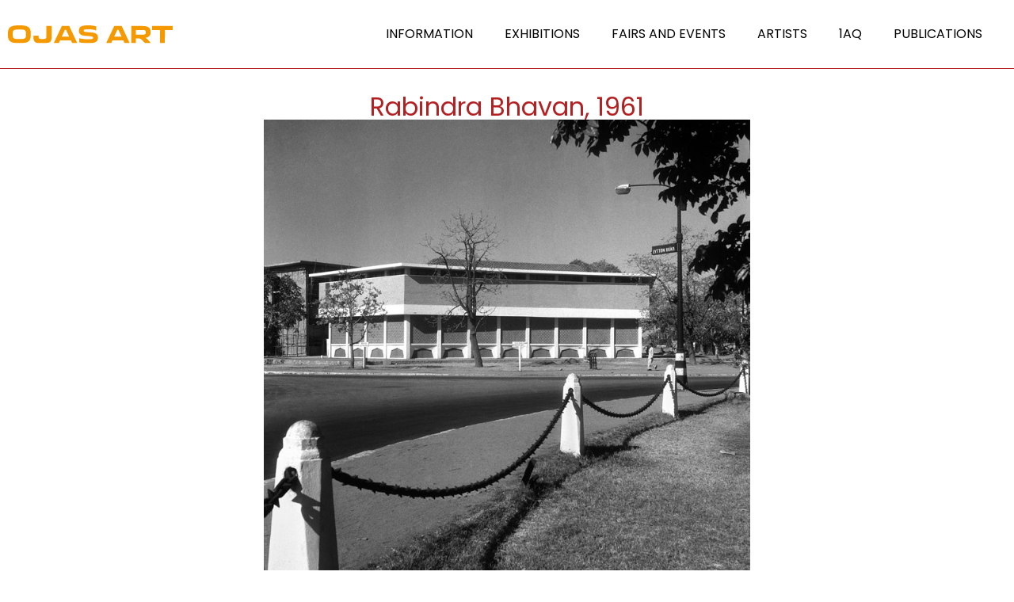

--- FILE ---
content_type: text/html; charset=UTF-8
request_url: https://ojasart.com/artworks-cpt/rabindra-bhavan-1961/
body_size: 17524
content:
<!doctype html>
<html lang="en-US">
<head>
	<meta charset="UTF-8">
	<meta name="viewport" content="width=device-width, initial-scale=1">
	<link rel="profile" href="https://gmpg.org/xfn/11">
	<title>Rabindra Bhavan, 1961 &#8211; Ojas Art</title>
<meta name='robots' content='max-image-preview:large' />
<style id='wp-img-auto-sizes-contain-inline-css'>
img:is([sizes=auto i],[sizes^="auto," i]){contain-intrinsic-size:3000px 1500px}
/*# sourceURL=wp-img-auto-sizes-contain-inline-css */
</style>
<style id='wp-emoji-styles-inline-css'>

	img.wp-smiley, img.emoji {
		display: inline !important;
		border: none !important;
		box-shadow: none !important;
		height: 1em !important;
		width: 1em !important;
		margin: 0 0.07em !important;
		vertical-align: -0.1em !important;
		background: none !important;
		padding: 0 !important;
	}
/*# sourceURL=wp-emoji-styles-inline-css */
</style>
<link rel='stylesheet' id='wp-block-library-css' href='https://ojasart.com/wp-includes/css/dist/block-library/style.min.css' media='all' />
<link rel='stylesheet' id='jet-engine-frontend-css' href='https://ojasart.com/wp-content/plugins/jet-engine/assets/css/frontend.css' media='all' />
<style id='global-styles-inline-css'>
:root{--wp--preset--aspect-ratio--square: 1;--wp--preset--aspect-ratio--4-3: 4/3;--wp--preset--aspect-ratio--3-4: 3/4;--wp--preset--aspect-ratio--3-2: 3/2;--wp--preset--aspect-ratio--2-3: 2/3;--wp--preset--aspect-ratio--16-9: 16/9;--wp--preset--aspect-ratio--9-16: 9/16;--wp--preset--color--black: #000000;--wp--preset--color--cyan-bluish-gray: #abb8c3;--wp--preset--color--white: #ffffff;--wp--preset--color--pale-pink: #f78da7;--wp--preset--color--vivid-red: #cf2e2e;--wp--preset--color--luminous-vivid-orange: #ff6900;--wp--preset--color--luminous-vivid-amber: #fcb900;--wp--preset--color--light-green-cyan: #7bdcb5;--wp--preset--color--vivid-green-cyan: #00d084;--wp--preset--color--pale-cyan-blue: #8ed1fc;--wp--preset--color--vivid-cyan-blue: #0693e3;--wp--preset--color--vivid-purple: #9b51e0;--wp--preset--gradient--vivid-cyan-blue-to-vivid-purple: linear-gradient(135deg,rgb(6,147,227) 0%,rgb(155,81,224) 100%);--wp--preset--gradient--light-green-cyan-to-vivid-green-cyan: linear-gradient(135deg,rgb(122,220,180) 0%,rgb(0,208,130) 100%);--wp--preset--gradient--luminous-vivid-amber-to-luminous-vivid-orange: linear-gradient(135deg,rgb(252,185,0) 0%,rgb(255,105,0) 100%);--wp--preset--gradient--luminous-vivid-orange-to-vivid-red: linear-gradient(135deg,rgb(255,105,0) 0%,rgb(207,46,46) 100%);--wp--preset--gradient--very-light-gray-to-cyan-bluish-gray: linear-gradient(135deg,rgb(238,238,238) 0%,rgb(169,184,195) 100%);--wp--preset--gradient--cool-to-warm-spectrum: linear-gradient(135deg,rgb(74,234,220) 0%,rgb(151,120,209) 20%,rgb(207,42,186) 40%,rgb(238,44,130) 60%,rgb(251,105,98) 80%,rgb(254,248,76) 100%);--wp--preset--gradient--blush-light-purple: linear-gradient(135deg,rgb(255,206,236) 0%,rgb(152,150,240) 100%);--wp--preset--gradient--blush-bordeaux: linear-gradient(135deg,rgb(254,205,165) 0%,rgb(254,45,45) 50%,rgb(107,0,62) 100%);--wp--preset--gradient--luminous-dusk: linear-gradient(135deg,rgb(255,203,112) 0%,rgb(199,81,192) 50%,rgb(65,88,208) 100%);--wp--preset--gradient--pale-ocean: linear-gradient(135deg,rgb(255,245,203) 0%,rgb(182,227,212) 50%,rgb(51,167,181) 100%);--wp--preset--gradient--electric-grass: linear-gradient(135deg,rgb(202,248,128) 0%,rgb(113,206,126) 100%);--wp--preset--gradient--midnight: linear-gradient(135deg,rgb(2,3,129) 0%,rgb(40,116,252) 100%);--wp--preset--font-size--small: 13px;--wp--preset--font-size--medium: 20px;--wp--preset--font-size--large: 36px;--wp--preset--font-size--x-large: 42px;--wp--preset--spacing--20: 0.44rem;--wp--preset--spacing--30: 0.67rem;--wp--preset--spacing--40: 1rem;--wp--preset--spacing--50: 1.5rem;--wp--preset--spacing--60: 2.25rem;--wp--preset--spacing--70: 3.38rem;--wp--preset--spacing--80: 5.06rem;--wp--preset--shadow--natural: 6px 6px 9px rgba(0, 0, 0, 0.2);--wp--preset--shadow--deep: 12px 12px 50px rgba(0, 0, 0, 0.4);--wp--preset--shadow--sharp: 6px 6px 0px rgba(0, 0, 0, 0.2);--wp--preset--shadow--outlined: 6px 6px 0px -3px rgb(255, 255, 255), 6px 6px rgb(0, 0, 0);--wp--preset--shadow--crisp: 6px 6px 0px rgb(0, 0, 0);}:root { --wp--style--global--content-size: 800px;--wp--style--global--wide-size: 1200px; }:where(body) { margin: 0; }.wp-site-blocks > .alignleft { float: left; margin-right: 2em; }.wp-site-blocks > .alignright { float: right; margin-left: 2em; }.wp-site-blocks > .aligncenter { justify-content: center; margin-left: auto; margin-right: auto; }:where(.wp-site-blocks) > * { margin-block-start: 24px; margin-block-end: 0; }:where(.wp-site-blocks) > :first-child { margin-block-start: 0; }:where(.wp-site-blocks) > :last-child { margin-block-end: 0; }:root { --wp--style--block-gap: 24px; }:root :where(.is-layout-flow) > :first-child{margin-block-start: 0;}:root :where(.is-layout-flow) > :last-child{margin-block-end: 0;}:root :where(.is-layout-flow) > *{margin-block-start: 24px;margin-block-end: 0;}:root :where(.is-layout-constrained) > :first-child{margin-block-start: 0;}:root :where(.is-layout-constrained) > :last-child{margin-block-end: 0;}:root :where(.is-layout-constrained) > *{margin-block-start: 24px;margin-block-end: 0;}:root :where(.is-layout-flex){gap: 24px;}:root :where(.is-layout-grid){gap: 24px;}.is-layout-flow > .alignleft{float: left;margin-inline-start: 0;margin-inline-end: 2em;}.is-layout-flow > .alignright{float: right;margin-inline-start: 2em;margin-inline-end: 0;}.is-layout-flow > .aligncenter{margin-left: auto !important;margin-right: auto !important;}.is-layout-constrained > .alignleft{float: left;margin-inline-start: 0;margin-inline-end: 2em;}.is-layout-constrained > .alignright{float: right;margin-inline-start: 2em;margin-inline-end: 0;}.is-layout-constrained > .aligncenter{margin-left: auto !important;margin-right: auto !important;}.is-layout-constrained > :where(:not(.alignleft):not(.alignright):not(.alignfull)){max-width: var(--wp--style--global--content-size);margin-left: auto !important;margin-right: auto !important;}.is-layout-constrained > .alignwide{max-width: var(--wp--style--global--wide-size);}body .is-layout-flex{display: flex;}.is-layout-flex{flex-wrap: wrap;align-items: center;}.is-layout-flex > :is(*, div){margin: 0;}body .is-layout-grid{display: grid;}.is-layout-grid > :is(*, div){margin: 0;}body{padding-top: 0px;padding-right: 0px;padding-bottom: 0px;padding-left: 0px;}a:where(:not(.wp-element-button)){text-decoration: underline;}:root :where(.wp-element-button, .wp-block-button__link){background-color: #32373c;border-width: 0;color: #fff;font-family: inherit;font-size: inherit;font-style: inherit;font-weight: inherit;letter-spacing: inherit;line-height: inherit;padding-top: calc(0.667em + 2px);padding-right: calc(1.333em + 2px);padding-bottom: calc(0.667em + 2px);padding-left: calc(1.333em + 2px);text-decoration: none;text-transform: inherit;}.has-black-color{color: var(--wp--preset--color--black) !important;}.has-cyan-bluish-gray-color{color: var(--wp--preset--color--cyan-bluish-gray) !important;}.has-white-color{color: var(--wp--preset--color--white) !important;}.has-pale-pink-color{color: var(--wp--preset--color--pale-pink) !important;}.has-vivid-red-color{color: var(--wp--preset--color--vivid-red) !important;}.has-luminous-vivid-orange-color{color: var(--wp--preset--color--luminous-vivid-orange) !important;}.has-luminous-vivid-amber-color{color: var(--wp--preset--color--luminous-vivid-amber) !important;}.has-light-green-cyan-color{color: var(--wp--preset--color--light-green-cyan) !important;}.has-vivid-green-cyan-color{color: var(--wp--preset--color--vivid-green-cyan) !important;}.has-pale-cyan-blue-color{color: var(--wp--preset--color--pale-cyan-blue) !important;}.has-vivid-cyan-blue-color{color: var(--wp--preset--color--vivid-cyan-blue) !important;}.has-vivid-purple-color{color: var(--wp--preset--color--vivid-purple) !important;}.has-black-background-color{background-color: var(--wp--preset--color--black) !important;}.has-cyan-bluish-gray-background-color{background-color: var(--wp--preset--color--cyan-bluish-gray) !important;}.has-white-background-color{background-color: var(--wp--preset--color--white) !important;}.has-pale-pink-background-color{background-color: var(--wp--preset--color--pale-pink) !important;}.has-vivid-red-background-color{background-color: var(--wp--preset--color--vivid-red) !important;}.has-luminous-vivid-orange-background-color{background-color: var(--wp--preset--color--luminous-vivid-orange) !important;}.has-luminous-vivid-amber-background-color{background-color: var(--wp--preset--color--luminous-vivid-amber) !important;}.has-light-green-cyan-background-color{background-color: var(--wp--preset--color--light-green-cyan) !important;}.has-vivid-green-cyan-background-color{background-color: var(--wp--preset--color--vivid-green-cyan) !important;}.has-pale-cyan-blue-background-color{background-color: var(--wp--preset--color--pale-cyan-blue) !important;}.has-vivid-cyan-blue-background-color{background-color: var(--wp--preset--color--vivid-cyan-blue) !important;}.has-vivid-purple-background-color{background-color: var(--wp--preset--color--vivid-purple) !important;}.has-black-border-color{border-color: var(--wp--preset--color--black) !important;}.has-cyan-bluish-gray-border-color{border-color: var(--wp--preset--color--cyan-bluish-gray) !important;}.has-white-border-color{border-color: var(--wp--preset--color--white) !important;}.has-pale-pink-border-color{border-color: var(--wp--preset--color--pale-pink) !important;}.has-vivid-red-border-color{border-color: var(--wp--preset--color--vivid-red) !important;}.has-luminous-vivid-orange-border-color{border-color: var(--wp--preset--color--luminous-vivid-orange) !important;}.has-luminous-vivid-amber-border-color{border-color: var(--wp--preset--color--luminous-vivid-amber) !important;}.has-light-green-cyan-border-color{border-color: var(--wp--preset--color--light-green-cyan) !important;}.has-vivid-green-cyan-border-color{border-color: var(--wp--preset--color--vivid-green-cyan) !important;}.has-pale-cyan-blue-border-color{border-color: var(--wp--preset--color--pale-cyan-blue) !important;}.has-vivid-cyan-blue-border-color{border-color: var(--wp--preset--color--vivid-cyan-blue) !important;}.has-vivid-purple-border-color{border-color: var(--wp--preset--color--vivid-purple) !important;}.has-vivid-cyan-blue-to-vivid-purple-gradient-background{background: var(--wp--preset--gradient--vivid-cyan-blue-to-vivid-purple) !important;}.has-light-green-cyan-to-vivid-green-cyan-gradient-background{background: var(--wp--preset--gradient--light-green-cyan-to-vivid-green-cyan) !important;}.has-luminous-vivid-amber-to-luminous-vivid-orange-gradient-background{background: var(--wp--preset--gradient--luminous-vivid-amber-to-luminous-vivid-orange) !important;}.has-luminous-vivid-orange-to-vivid-red-gradient-background{background: var(--wp--preset--gradient--luminous-vivid-orange-to-vivid-red) !important;}.has-very-light-gray-to-cyan-bluish-gray-gradient-background{background: var(--wp--preset--gradient--very-light-gray-to-cyan-bluish-gray) !important;}.has-cool-to-warm-spectrum-gradient-background{background: var(--wp--preset--gradient--cool-to-warm-spectrum) !important;}.has-blush-light-purple-gradient-background{background: var(--wp--preset--gradient--blush-light-purple) !important;}.has-blush-bordeaux-gradient-background{background: var(--wp--preset--gradient--blush-bordeaux) !important;}.has-luminous-dusk-gradient-background{background: var(--wp--preset--gradient--luminous-dusk) !important;}.has-pale-ocean-gradient-background{background: var(--wp--preset--gradient--pale-ocean) !important;}.has-electric-grass-gradient-background{background: var(--wp--preset--gradient--electric-grass) !important;}.has-midnight-gradient-background{background: var(--wp--preset--gradient--midnight) !important;}.has-small-font-size{font-size: var(--wp--preset--font-size--small) !important;}.has-medium-font-size{font-size: var(--wp--preset--font-size--medium) !important;}.has-large-font-size{font-size: var(--wp--preset--font-size--large) !important;}.has-x-large-font-size{font-size: var(--wp--preset--font-size--x-large) !important;}
:root :where(.wp-block-pullquote){font-size: 1.5em;line-height: 1.6;}
/*# sourceURL=global-styles-inline-css */
</style>
<link rel='stylesheet' id='ap-front-css' href='https://ojasart.com/wp-content/plugins/alphabetic-pagination/css/front-style.css' media='all' />
<link rel='stylesheet' id='ap-mobile-css' href='https://ojasart.com/wp-content/plugins/alphabetic-pagination/css/mobile.css' media='all' />
<link rel='stylesheet' id='ae-pro-css-css' href='https://ojasart.com/wp-content/plugins/anywhere-elementor-pro/includes/assets/css/ae-pro.min.css' media='all' />
<link rel='stylesheet' id='hello-elementor-css' href='https://ojasart.com/wp-content/themes/hello-elementor/assets/css/reset.css' media='all' />
<link rel='stylesheet' id='hello-elementor-theme-style-css' href='https://ojasart.com/wp-content/themes/hello-elementor/assets/css/theme.css' media='all' />
<link rel='stylesheet' id='hello-elementor-header-footer-css' href='https://ojasart.com/wp-content/themes/hello-elementor/assets/css/header-footer.css' media='all' />
<link rel='stylesheet' id='elementor-frontend-css' href='https://ojasart.com/wp-content/plugins/elementor/assets/css/frontend.min.css' media='all' />
<link rel='stylesheet' id='elementor-post-5-css' href='https://ojasart.com/wp-content/uploads/elementor/css/post-5.css' media='all' />
<link rel='stylesheet' id='jet-popup-frontend-css' href='https://ojasart.com/wp-content/plugins/jet-popup/assets/css/jet-popup-frontend.css' media='all' />
<link rel='stylesheet' id='wpdreams-asl-basic-css' href='https://ojasart.com/wp-content/plugins/ajax-search-lite/css/style.basic.css' media='all' />
<style id='wpdreams-asl-basic-inline-css'>

					div[id*='ajaxsearchlitesettings'].searchsettings .asl_option_inner label {
						font-size: 0px !important;
						color: rgba(0, 0, 0, 0);
					}
					div[id*='ajaxsearchlitesettings'].searchsettings .asl_option_inner label:after {
						font-size: 11px !important;
						position: absolute;
						top: 0;
						left: 0;
						z-index: 1;
					}
					.asl_w_container {
						width: 100%;
						margin: 0px 0px 0px 0px;
						min-width: 200px;
					}
					div[id*='ajaxsearchlite'].asl_m {
						width: 100%;
					}
					div[id*='ajaxsearchliteres'].wpdreams_asl_results div.resdrg span.highlighted {
						font-weight: bold;
						color: rgba(217, 49, 43, 1);
						background-color: rgba(238, 238, 238, 1);
					}
					div[id*='ajaxsearchliteres'].wpdreams_asl_results .results img.asl_image {
						width: 70px;
						height: 70px;
						object-fit: cover;
					}
					div[id*='ajaxsearchlite'].asl_r .results {
						max-height: none;
					}
					div[id*='ajaxsearchlite'].asl_r {
						position: absolute;
					}
				
						div.asl_r.asl_w {
							border:1px none rgb(0, 0, 0) !important;border-radius:0px 0px 0px 0px !important;
							box-shadow: none !important;
						}
					
						div.asl_s.asl_w {
							border:1px none rgb(0, 0, 0) !important;border-radius:0px 0px 0px 0px !important;
							box-shadow: none !important;
						}
					
						div.asl_r.asl_w.vertical .results .item::after {
							display: block;
							position: absolute;
							bottom: 0;
							content: '';
							height: 1px;
							width: 100%;
							background: #D8D8D8;
						}
						div.asl_r.asl_w.vertical .results .item.asl_last_item::after {
							display: none;
						}
					
/*# sourceURL=wpdreams-asl-basic-inline-css */
</style>
<link rel='stylesheet' id='wpdreams-asl-instance-css' href='https://ojasart.com/wp-content/plugins/ajax-search-lite/css/style-simple-red.css' media='all' />
<link rel='stylesheet' id='widget-image-css' href='https://ojasart.com/wp-content/plugins/elementor/assets/css/widget-image.min.css' media='all' />
<link rel='stylesheet' id='widget-nav-menu-css' href='https://ojasart.com/wp-content/plugins/elementor-pro/assets/css/widget-nav-menu.min.css' media='all' />
<link rel='stylesheet' id='widget-heading-css' href='https://ojasart.com/wp-content/plugins/elementor/assets/css/widget-heading.min.css' media='all' />
<link rel='stylesheet' id='widget-icon-list-css' href='https://ojasart.com/wp-content/plugins/elementor/assets/css/widget-icon-list.min.css' media='all' />
<link rel='stylesheet' id='bdt-uikit-css' href='https://ojasart.com/wp-content/plugins/bdthemes-element-pack/assets/css/bdt-uikit.css' media='all' />
<link rel='stylesheet' id='ep-helper-css' href='https://ojasart.com/wp-content/plugins/bdthemes-element-pack/assets/css/ep-helper.css' media='all' />
<link rel='stylesheet' id='ep-advanced-image-gallery-css' href='https://ojasart.com/wp-content/plugins/bdthemes-element-pack/assets/css/ep-advanced-image-gallery.css' media='all' />
<link rel='stylesheet' id='ep-font-css' href='https://ojasart.com/wp-content/plugins/bdthemes-element-pack/assets/css/ep-font.css' media='all' />
<link rel='stylesheet' id='e-animation-fadeIn-css' href='https://ojasart.com/wp-content/plugins/elementor/assets/lib/animations/styles/fadeIn.min.css' media='all' />
<link rel='stylesheet' id='e-popup-css' href='https://ojasart.com/wp-content/plugins/elementor-pro/assets/css/conditionals/popup.min.css' media='all' />
<link rel='stylesheet' id='font-awesome-5-all-css' href='https://ojasart.com/wp-content/plugins/elementor/assets/lib/font-awesome/css/all.min.css' media='all' />
<link rel='stylesheet' id='font-awesome-4-shim-css' href='https://ojasart.com/wp-content/plugins/elementor/assets/lib/font-awesome/css/v4-shims.min.css' media='all' />
<link rel='stylesheet' id='elementor-post-9-css' href='https://ojasart.com/wp-content/uploads/elementor/css/post-9.css' media='all' />
<link rel='stylesheet' id='elementor-post-69-css' href='https://ojasart.com/wp-content/uploads/elementor/css/post-69.css' media='all' />
<link rel='stylesheet' id='elementor-post-5894-css' href='https://ojasart.com/wp-content/uploads/elementor/css/post-5894.css' media='all' />
<link rel='stylesheet' id='elementor-post-4677-css' href='https://ojasart.com/wp-content/uploads/elementor/css/post-4677.css' media='all' />
<link rel='stylesheet' id='vegas-css-css' href='https://ojasart.com/wp-content/plugins/anywhere-elementor-pro/includes/assets/lib/vegas/vegas.min.css' media='all' />
<link rel='stylesheet' id='hello-elementor-child-style-css' href='https://ojasart.com/wp-content/themes/hello-theme-child-master/style.css' media='all' />
<link rel='stylesheet' id='elementor-gf-poppins-css' href='https://fonts.googleapis.com/css?family=Poppins:100,100italic,200,200italic,300,300italic,400,400italic,500,500italic,600,600italic,700,700italic,800,800italic,900,900italic&#038;display=auto' media='all' />
<link rel='stylesheet' id='elementor-gf-playfairdisplay-css' href='https://fonts.googleapis.com/css?family=Playfair+Display:100,100italic,200,200italic,300,300italic,400,400italic,500,500italic,600,600italic,700,700italic,800,800italic,900,900italic&#038;display=auto' media='all' />
<script src="https://ojasart.com/wp-includes/js/jquery/jquery.min.js" id="jquery-core-js"></script>
<script src="https://ojasart.com/wp-includes/js/jquery/jquery-migrate.min.js" id="jquery-migrate-js"></script>
<script id="ap-front-js-extra">
var ap_object = {"ap_pro":"false","reset_theme":"dark","page_id":"3006","ap_lang":"","ap_disable":"1"};
//# sourceURL=ap-front-js-extra
</script>
<script src="https://ojasart.com/wp-content/plugins/alphabetic-pagination/js/scripts.js" id="ap-front-js"></script>
<script id="ap-front-js-after">
			jQuery(document).ready(function($) {
			    
			setTimeout(function(){	
			//console.log(".ap_pagination");
			if($(".ap_pagination").length){
			$(".ap_pagination").eq(0).show();
			} }, 1000);
			
			});
			
//# sourceURL=ap-front-js-after
</script>
<script src="https://ojasart.com/wp-content/plugins/alphabetic-pagination/js/jquery.blockUI.js" id="jquery.blockUI-js"></script>
<script src="https://ojasart.com/wp-content/plugins/elementor/assets/lib/font-awesome/js/v4-shims.min.js" id="font-awesome-4-shim-js"></script>
<link rel="canonical" href="https://ojasart.com/artworks-cpt/rabindra-bhavan-1961/" />
<meta name="cdp-version" content="1.5.0" />				<link rel="preconnect" href="https://fonts.gstatic.com" crossorigin />
				<link rel="preload" as="style" href="//fonts.googleapis.com/css?family=Open+Sans&display=swap" />
								<link rel="stylesheet" href="//fonts.googleapis.com/css?family=Open+Sans&display=swap" media="all" />
				<meta name="generator" content="Elementor 3.34.0; features: e_font_icon_svg, additional_custom_breakpoints; settings: css_print_method-external, google_font-enabled, font_display-auto">
			<style>
				.e-con.e-parent:nth-of-type(n+4):not(.e-lazyloaded):not(.e-no-lazyload),
				.e-con.e-parent:nth-of-type(n+4):not(.e-lazyloaded):not(.e-no-lazyload) * {
					background-image: none !important;
				}
				@media screen and (max-height: 1024px) {
					.e-con.e-parent:nth-of-type(n+3):not(.e-lazyloaded):not(.e-no-lazyload),
					.e-con.e-parent:nth-of-type(n+3):not(.e-lazyloaded):not(.e-no-lazyload) * {
						background-image: none !important;
					}
				}
				@media screen and (max-height: 640px) {
					.e-con.e-parent:nth-of-type(n+2):not(.e-lazyloaded):not(.e-no-lazyload),
					.e-con.e-parent:nth-of-type(n+2):not(.e-lazyloaded):not(.e-no-lazyload) * {
						background-image: none !important;
					}
				}
			</style>
			<meta name="generator" content="Powered by Slider Revolution 6.7.40 - responsive, Mobile-Friendly Slider Plugin for WordPress with comfortable drag and drop interface." />
<link rel="icon" href="https://ojasart.com/wp-content/uploads/2023/02/cropped-Ojas_Logo_fav-32x32.png" sizes="32x32" />
<link rel="icon" href="https://ojasart.com/wp-content/uploads/2023/02/cropped-Ojas_Logo_fav-192x192.png" sizes="192x192" />
<link rel="apple-touch-icon" href="https://ojasart.com/wp-content/uploads/2023/02/cropped-Ojas_Logo_fav-180x180.png" />
<meta name="msapplication-TileImage" content="https://ojasart.com/wp-content/uploads/2023/02/cropped-Ojas_Logo_fav-270x270.png" />
<script>function setREVStartSize(e){
			//window.requestAnimationFrame(function() {
				window.RSIW = window.RSIW===undefined ? window.innerWidth : window.RSIW;
				window.RSIH = window.RSIH===undefined ? window.innerHeight : window.RSIH;
				try {
					var pw = document.getElementById(e.c).parentNode.offsetWidth,
						newh;
					pw = pw===0 || isNaN(pw) || (e.l=="fullwidth" || e.layout=="fullwidth") ? window.RSIW : pw;
					e.tabw = e.tabw===undefined ? 0 : parseInt(e.tabw);
					e.thumbw = e.thumbw===undefined ? 0 : parseInt(e.thumbw);
					e.tabh = e.tabh===undefined ? 0 : parseInt(e.tabh);
					e.thumbh = e.thumbh===undefined ? 0 : parseInt(e.thumbh);
					e.tabhide = e.tabhide===undefined ? 0 : parseInt(e.tabhide);
					e.thumbhide = e.thumbhide===undefined ? 0 : parseInt(e.thumbhide);
					e.mh = e.mh===undefined || e.mh=="" || e.mh==="auto" ? 0 : parseInt(e.mh,0);
					if(e.layout==="fullscreen" || e.l==="fullscreen")
						newh = Math.max(e.mh,window.RSIH);
					else{
						e.gw = Array.isArray(e.gw) ? e.gw : [e.gw];
						for (var i in e.rl) if (e.gw[i]===undefined || e.gw[i]===0) e.gw[i] = e.gw[i-1];
						e.gh = e.el===undefined || e.el==="" || (Array.isArray(e.el) && e.el.length==0)? e.gh : e.el;
						e.gh = Array.isArray(e.gh) ? e.gh : [e.gh];
						for (var i in e.rl) if (e.gh[i]===undefined || e.gh[i]===0) e.gh[i] = e.gh[i-1];
											
						var nl = new Array(e.rl.length),
							ix = 0,
							sl;
						e.tabw = e.tabhide>=pw ? 0 : e.tabw;
						e.thumbw = e.thumbhide>=pw ? 0 : e.thumbw;
						e.tabh = e.tabhide>=pw ? 0 : e.tabh;
						e.thumbh = e.thumbhide>=pw ? 0 : e.thumbh;
						for (var i in e.rl) nl[i] = e.rl[i]<window.RSIW ? 0 : e.rl[i];
						sl = nl[0];
						for (var i in nl) if (sl>nl[i] && nl[i]>0) { sl = nl[i]; ix=i;}
						var m = pw>(e.gw[ix]+e.tabw+e.thumbw) ? 1 : (pw-(e.tabw+e.thumbw)) / (e.gw[ix]);
						newh =  (e.gh[ix] * m) + (e.tabh + e.thumbh);
					}
					var el = document.getElementById(e.c);
					if (el!==null && el) el.style.height = newh+"px";
					el = document.getElementById(e.c+"_wrapper");
					if (el!==null && el) {
						el.style.height = newh+"px";
						el.style.display = "block";
					}
				} catch(e){
					console.log("Failure at Presize of Slider:" + e)
				}
			//});
		  };</script>
		<style id="wp-custom-css">
			 /* Improved Animations Stylesheet from https://element.how/elementor-improve-entrance-animations/ , works for the 'fade' animations */

@keyframes fadeDown {
    from {
        opacity: 0;
        transform: translate3d(0,-30px,0)
    }

    to {
        opacity: 1;
        transform: none
    }
}

.elementor-element.fadeInDown {
    animation-name: fadeDown
}

@keyframes fadeLeft {
    from {
        opacity: 0;
        transform: translate3d(-30px,0,0)
    }

    to {
        opacity: 1;
        transform: none
    }
}

.elementor-element.fadeInLeft {
    animation-name: fadeLeft
}

@keyframes fadeRight {
    from {
        opacity: 0;
        transform: translate3d(30px,0,0)
    }

    to {
        opacity: 1;
        transform: none
    }
}

.elementor-element.fadeInRight {
    animation-name: fadeRight
}

@keyframes fadeUp {
    from {
        opacity: 0;
        transform: translate3d(0,60px,0)
    }

    to {
        opacity: 1;
        transform: none
    }
}

.elementor-element.fadeInUp {
    animation-name: fadeUp
}

.custom-temp-work .innericon svg {
    opacity: 0;
    display: none;
}
.custom-temp-work .innericon {
    position: relative;
} 
.custom-temp-work .innericon::before {
    content: "Search Now";
    position: absolute;
    left: 50%;
    top: 50%;
    transform: translate(-50%, -50%);
    font-family: 'Poppins';
    font-style: normal;
    font-weight: 400;
    font-size: 14px;
    line-height: 21px;
    letter-spacing: 0.1em;
    color: #DC2B1C;
    text-transform: uppercase;
    white-space: nowrap;
	transition:0.3s ease-in-out;
}
.custom-temp-work .innericon:hover::before{
	color:#fff;
}
.container.custom-temp-work {
    padding: 40px 0 60px;
    max-width: 1280px;
    margin: 0 auto;
    min-height: calc(100vh - 414px);
}
.custom-temp-work .ajx-search {
    max-width: 980px;
    margin: 0 auto 20px;
}
.custom-temp-work .probox {
    border: 1px solid #DC2B1C !important;
    background: transparent !important;
    background-color: #FFF8DF !important;
    height: 46px !important;
}
.custom-temp-work div.asl_w .probox .promagnifier {
    width: 209px;
    height: 46px;
    background-color: #fff !important;
    background-image: unset!important;
    border-left: 1px solid #DC2B1C !important;
	transition:0.3s ease-in-out;
}
.custom-temp-work div.asl_w .probox .promagnifier:hover {
    background-color: #DC2B1C !important;
}
.custom-temp-work div.asl_w .probox .promagnifier .innericon svg {
    fill: #d82625;
	transition:0.3s ease-in-out;
}
.custom-temp-work div.asl_w .probox .promagnifier:hover .innericon svg {
    fill: #fff;
}
#ajaxsearchlite1 .probox .proinput input, div.asl_w .probox .proinput input{
	
    color: #434343 !important;
}
.custom-temp-work div.asl_w .probox .proinput input {
    height: 47px !important;
    color: #434343 !important;
    font-style: normal;
    font-weight: 400 !important;
    font-size: 14px !important;
    padding-left: 10px !important;
}
.custom-temp-work div.asl_w .probox .proinput input::placeholder{
		color: #434343 !important;
		font-family: 'Poppins';
		font-style: normal;
		font-weight: 400;
		font-size: 14px;
}
.alphabets_row {
    display: flex;
    justify-content: center;
}
.custom-temp-work .proclose {
    position: relative;
    top: 5px;
}
.alphabets_row>span {
    font-size: 16px;
    line-height: 256%;
    text-align: center;
    letter-spacing: 0.64em;
    color: #BABABA;
    font-weight: 400;
    font-family: 'Poppins';
    padding: 0 5px;
		cursor:pointer;
}
.alphabets_row>span.Current {
    color: #DC2B1C;
}
.artist-main .artist-main-inner{
    display: flex;
    flex-wrap: wrap; 
}
.artist-main .artist-main-inner >div {
    width: 33.33%;
    padding-right: 15px;
    min-height: 45px;
    display: inline-flex;
    align-items: center;
    flex-wrap: wrap;
    justify-content: center;
}
.artist-main a {
    font-family: 'Poppins';
    font-style: normal;
    font-weight: 600;
    font-size: 16px;
    line-height: 256%;
    letter-spacing: 0.1em;
    color: #000000;
	transition:0.3s ease-in-out;
}
.artist-main {
    display: flex;
    flex-wrap: wrap;
    margin-top: 20px;
    height: 483px;
    overflow-y: auto;
}
.artist-main a:hover{
	color:#DC2B1C;
}
 div#mCSB_1_scrollbar_vertical {
    background-color: #E2E2E2;
    width: 6px;
    border-radius: 10px;
}
  div#mCSB_1_dragger_vertical {
    background-color: #DC2B1C;
    border-radius: 10px;
}
 .mCSB_dragger_bar {
    background-color: #DC2B1C !important; 
    overflow: hidden;
}
  .mCSB_scrollTools .mCSB_draggerRail {
    opacity: 0 !important;
} 
.custom-temp-work .ccc {
    text-align: center;
    font-size: 20px;
    font-weight: 600;
    margin: 100px 0 0;
}
div.asl_r .results .item .asl_content {
    display: flex;
    align-items: center;
}
div.asl_r .results .item .asl_content h3, div.asl_r .results .item .asl_content h3 a {
    color: #333;
    font-weight: 700 !important;
}
div.asl_r .results .item .asl_content h3 a:hover{
	color: #DC2B1C;
}
 div.asl_r.vertical {
    padding: 1px; 
}
/* exhibition page */
.cs-container{
	max-width: 1280px;
	margin: 0 auto;
	padding:0 15px;
	width:100%;
}
.custom-exhibition{
    padding: 20px 0 50px 0;
}
.custom-exhibition .cs-container{
    display: flex;
    flex-wrap: wrap;
}
.exhibition-outer {
    width: 25% ;
    padding: 15px 10px 10px 10px;
}
.exhibition-outer> a {
    border: 1px solid #D9D9D9;
    display: inline-block;
    width: 100%;
}
.exhibition-outer > a .thumb_exhibition {
    border-bottom: 1px solid #d9d9d9;
    height: 245px;
    background-color: #F8F8F8;
}
.exhibition-outer > a .thumb_exhibition img{
	transition:0.3s ease-in-out;
	height:100%;
	width:100%;
	object-fit:scale-down;
	object-position:center;
}
.exhibition-outer:hover .thumb_exhibition img {
    transform: scale(0.9);
} 
.exhibition-outer .text-outer {
    min-height: 140px;
    padding: 15px 10px;
    display: flex;
    flex-direction: column;
    justify-content: space-between;
}
.exhibition-outer .title_exhibition {
    font-family: 'Playfair Display'; 
    font-weight: 500;
    font-size: 16px;
    line-height: 21px;
    letter-spacing: 0.1em;
    color: #000000;
} 
.exhibition-outer .title_exhibition:hover{
		color:#ed1f33;
}
.exhibition-outer .date_exhibition {
    font-family: 'Poppins';
    font-style: normal;
    font-weight: 400;
    font-size: 14px;
    line-height: 21px;
    letter-spacing: 0.4px;
    color: #000000;
    margin-top: 10px;
}
.cs-heading{
	font-family: 'Playfair Display';
	font-style: normal;
	font-weight: 400;
	font-size: 28px;
	line-height: 37px;
	text-align: center;
	letter-spacing: 0.1em;
	color: #000000;
	margin-bottom:30px;
}
.cs-filter-outer {
    background-color: #FFF8DF;
	height:36px;
}
.cs-filter-outer  h4{
	padding: 9px 19px;
    margin: 0;
    font-family: 'Poppins';
    font-style: normal;
    font-weight: 600;
    font-size: 12px;
    line-height: 18px;
    letter-spacing: 0.1em;
    color: #000000;
	text-align:center;
}
.cs-filter-outer  .item{
	cursor:pointer;
}
.cs-filter-outer  .item.active> h4{
		background-color: #DC2B1C;
	color:#fff;
}
.mCustomScrollBox{
	width:100%;
}
div.asl_r .results .item .asl_content h3 {
    padding: 15px;
}
div.asl_m .probox .proclose svg {
    box-shadow: none !important;
    background-color: #ea0117;    					margin-top: -9px;
}
.cs-filter-outer .owl-theme .owl-nav [class*=owl-] {
    position: absolute;
    top: 8px;
    left: -25px;
    width: 20px;
    height: 20px;
    background: rgb(255 255 255 / 0%) !important;
    z-index: 999;
    border-radius: 50%;
    margin: 0;
    font-size: 5px;
    opacity: 1;
    color: #000 !important;
    border: none !important;
    box-shadow: none !important;
	    outline: none !important;
}
.cs-filter-outer .owl-carousel .owl-nav .owl-next{
	left:unset;
	right:-25px;
}
.cs-filter-outer .owl-theme .owl-nav [class*=owl-].disabled {
    display: none;
}
.exhibition-outer{
	display:flex;
}
.main-section-started {
    max-width: 1280px;
    margin: 60px auto;
    display: flex;
    flex-wrap: wrap;
	padding:0 15px;
}
.main-section-started .art-section-started {
    width: 60%;
	padding-right:80px;
}
.main-section-started .form-section-started{
	width:40%;
}
.form-section-started .form-inner {
    padding: 40px;
    background-color: #fff8df;
    display: flex;
    flex-wrap: wrap;
}
.form-section-started .form-inner h4 {
    font-family: "Poppins", Sans-serif;
    font-size: 16px;
    text-transform: uppercase;
    font-weight: 600;
    margin: 0 0 20px 0 ;
}
.form-section-started  select,
.form-section-started .form-inner input:not([type="submit"]), .form-section-started .form-inner textarea {
    background-color: transparent;
    border-radius: 00;
    border: none;
    border-bottom: 1px solid #000;
    padding-left: 0;
    color: #0000;
    height: 48px;
    font-family: "Poppins", Sans-serif;
    font-size: 14px;
    font-weight: 400;
    color: #7b7b7b;
    margin-top: 10px;
}
.form-section-started .form-inner input#email{
	margin-right:20px;
}
.form-section-started .form-inner input#email ,
.form-section-started .form-inner input#phone{
    width: calc(50% - 10px);
}
.form-section-started .form-inner textarea{
	resize:none;
}
.form-section-started input.submit-art-form {
    width: 100%;
    font-family: "Poppins", Sans-serif;
    font-weight: normal;
    letter-spacing: 1px;
    fill: var( --e-global-color-primary );
    color: var( --e-global-color-primary );
    background-color: #61CE7000;
    border-style: solid;
    border-width: 1px 1px 1px 1px;
    border-color: var( --e-global-color-primary );
    border-radius: 0px 0px 0px 0px;
    text-transform: uppercase;
    margin-top: 50px;
    margin-bottom: 20px;
    padding: 14px;
}
.form-section-started input.submit-art-form:hover{
	color:#fff;
	background-color: var( --e-global-color-primary );
}
.form-section-started .form-inner p{
		font-family: "Poppins", Sans-serif;
    font-size: 14px;
    font-weight: 400;
    color: #7b7b7b;
    text-align: center;
    letter-spacing: 1px;
    max-width: 426px;
    margin: 0 auto 10px;
}
.art-section-started  .cs-outer{
	
    overflow-y: auto;
    max-height: 520px;
}
.art-section-started ul {
    padding: 0;
    margin: 0;
    list-style: none;
}
.art-section-started ul li {
    padding-left: 40px;
}
.art-section-started ul li+li {
    margin-top: 10px;
}
.art-section-started .image-title a {
    display: inline-flex;
    align-items: flex-start;
}
.art-section-started .image-title a span.thumbnail {
    width: 90px;
    background-color: #F8F8F8;
    min-width: 90px;
}
.art-section-started .image-title a  span.thumbnail img{
	width:100%;
	height:100%;
	object-fit:contain;
    aspect-ratio: 1/1;
    background-color: #F8F8F8;
	    border: 1px solid #d9d9d9;
}
.art-section-started .image-title p{
	    font-weight: 500;
    font-size: 16px;
    line-height: 21px;
    letter-spacing: 0.1em;
    color: #000000;
    padding-left: 26px;
}
.custom-css-enquiry {
	position:relative
}
.custom-css-enquiry .closing_sess {
    position: absolute;
    width: 24px;
    height: 24px;
    border: 1px solid #ea091f;
    border-radius: 50%;
    left: -40px;
    top: 0;
	cursor:pointer;
}
.custom-css-enquiry .closing_sess::after,
.custom-css-enquiry .closing_sess::before{
	content:"";
	position:absolute;
	left:50%;
	top:50%;
	width:12px;
	height:2px;
	background-color:#ea091f;
}
.custom-css-enquiry .closing_sess::after{
	transform:translate(-50%,-50%) rotate(-45Deg);
}
.custom-css-enquiry .closing_sess::before{
	transform:translate(-50%,-50%) rotate(45Deg);
}
body.page-template-Template-enquiry {
    display: flex;
	min-height:100vh;
    flex-direction: column;
}
.main-section-started {
    flex-grow: 1;
}
.when-not-selected,.when-selected {
    display: flex;
    align-items: center;
    padding: 0 10px 10px 10px;
	cursor:pointer;
}
.when-not-selected img, .when-selected img {
    width: 26px;
    margin-right: 5px;
    height: 26px;
    object-fit: contain;
}
.when-not-selected h4.enquiry-title, .when-selected h4.enquiry-title {
    margin: 10px 0;
    font-size: 14px;
    font-weight: 400;
    color: #d92625;
	    font-family: "Poppins", Sans-serif;
}











@media(max-width:1400px){
	.cs-filter-outer .owl-theme .owl-nav [class*=owl-] { 
    left: -20px; 
}
.cs-filter-outer .owl-carousel .owl-nav .owl-next{
	left:unset;
	right:-20px;
}
}
@media(max-width:1200px){
	.container.custom-temp-work{
		padding-left:15px;
		padding-right:15px;
	}
	.alphabets_row{
		flex-wrap:wrap;
	}
	.alphabets_row>span,.artist-main a{
		text-align:center;
    font-size: 15px;
    line-height: 23px;
	} 
	.cs-filter-outer {
    padding: 0 20px;
}
}
@media(max-width:1024px){
	.exhibition-outer{
		width:33.33%;
	}
}
@media(max-width:991px){
	.main-section-started .art-section-started {
    width: 100%;
	padding-right:00px;
		padding-bottom:50px;
}
.main-section-started .form-section-started{
	width:100%;
}
}
@media(max-width:767px){
	.artist-main .artist-main-inner >div {
    width: 50%; 
	}	.exhibition-outer{
		width: 50%;
	}
	.cs-filter-outer {
    margin-top: 10vw;
}
.artist-main a {
    font-size: 14px; 
}
} 
@media(max-width:575px){
	.artist-main .artist-main-inner >div {
/*     width: 100%;  */
	} 
	.custom-temp-work .innericon::before{
		display:none;
	}
	.custom-temp-work div.asl_w .probox .promagnifier {
    width: 49px;
	}
	div.asl_w .probox .promagnifier .innericon svg{
		opacity:1;
	}
	.exhibition-outer{
		width: 100%;
	}
	.cs-filter-outer {
    margin-top: 2vw;
}
	.artist-main .artist-main-inner div {
    text-align: center;
}
.artist-main a {
    font-size: 12px;  
}
.artist-main .artist-main-inner div {
    justify-content: left;
    padding-left: 10px;
    text-align: left;
}
	.artist-main a { 
    text-align: left;
    line-height: 22px;
    margin-bottom: 15px;
    display: inline-block;
}
	.art-section-started .image-title p {
      font-size: 14px;
    line-height: 18px;
    letter-spacing: 00.4px;
     padding-left: 17px;
}
	.art-section-started .image-title a span.thumbnail {
    width: 70px; 
    min-width: 70px;
}
	.art-section-started ul li {
    padding-left: 30px;
}
	.custom-css-enquiry .closing_sess {
       left: -30px;
    
}
}
.elementor-slideshow__title {
display:none !important;
}		</style>
		</head>
<body class="wp-singular artworks-cpt-template-default single single-artworks-cpt postid-3006 wp-embed-responsive wp-theme-hello-elementor wp-child-theme-hello-theme-child-master page-id-3006 hello-elementor-default elementor-default elementor-kit-5 elementor-page-5894">


<a class="skip-link screen-reader-text" href="#content">Skip to content</a>

		<header data-elementor-type="header" data-elementor-id="9" class="elementor elementor-9 elementor-location-header" data-elementor-settings="{&quot;element_pack_global_tooltip_width&quot;:{&quot;unit&quot;:&quot;px&quot;,&quot;size&quot;:&quot;&quot;,&quot;sizes&quot;:[]},&quot;element_pack_global_tooltip_width_tablet&quot;:{&quot;unit&quot;:&quot;px&quot;,&quot;size&quot;:&quot;&quot;,&quot;sizes&quot;:[]},&quot;element_pack_global_tooltip_width_mobile&quot;:{&quot;unit&quot;:&quot;px&quot;,&quot;size&quot;:&quot;&quot;,&quot;sizes&quot;:[]},&quot;element_pack_global_tooltip_padding&quot;:{&quot;unit&quot;:&quot;px&quot;,&quot;top&quot;:&quot;&quot;,&quot;right&quot;:&quot;&quot;,&quot;bottom&quot;:&quot;&quot;,&quot;left&quot;:&quot;&quot;,&quot;isLinked&quot;:true},&quot;element_pack_global_tooltip_padding_tablet&quot;:{&quot;unit&quot;:&quot;px&quot;,&quot;top&quot;:&quot;&quot;,&quot;right&quot;:&quot;&quot;,&quot;bottom&quot;:&quot;&quot;,&quot;left&quot;:&quot;&quot;,&quot;isLinked&quot;:true},&quot;element_pack_global_tooltip_padding_mobile&quot;:{&quot;unit&quot;:&quot;px&quot;,&quot;top&quot;:&quot;&quot;,&quot;right&quot;:&quot;&quot;,&quot;bottom&quot;:&quot;&quot;,&quot;left&quot;:&quot;&quot;,&quot;isLinked&quot;:true},&quot;element_pack_global_tooltip_border_radius&quot;:{&quot;unit&quot;:&quot;px&quot;,&quot;top&quot;:&quot;&quot;,&quot;right&quot;:&quot;&quot;,&quot;bottom&quot;:&quot;&quot;,&quot;left&quot;:&quot;&quot;,&quot;isLinked&quot;:true},&quot;element_pack_global_tooltip_border_radius_tablet&quot;:{&quot;unit&quot;:&quot;px&quot;,&quot;top&quot;:&quot;&quot;,&quot;right&quot;:&quot;&quot;,&quot;bottom&quot;:&quot;&quot;,&quot;left&quot;:&quot;&quot;,&quot;isLinked&quot;:true},&quot;element_pack_global_tooltip_border_radius_mobile&quot;:{&quot;unit&quot;:&quot;px&quot;,&quot;top&quot;:&quot;&quot;,&quot;right&quot;:&quot;&quot;,&quot;bottom&quot;:&quot;&quot;,&quot;left&quot;:&quot;&quot;,&quot;isLinked&quot;:true}}" data-elementor-post-type="elementor_library">
			<div class="has_ae_slider elementor-element elementor-element-b9ca3f0 e-flex e-con-boxed ae-bg-gallery-type-default e-con e-parent" data-id="b9ca3f0" data-element_type="container">
					<div class="e-con-inner">
				<div class="elementor-element elementor-element-e7745ec elementor-widget elementor-widget-image" data-id="e7745ec" data-element_type="widget" data-widget_type="image.default">
				<div class="elementor-widget-container">
																<a href="https://ojasart.com">
							<img width="666" height="75" src="https://ojasart.com/wp-content/uploads/2022/10/Asset-1lo.svg" class="attachment-full size-full wp-image-9239" alt="" loading="eager" />								</a>
															</div>
				</div>
				<div class="elementor-element elementor-element-1aa76b5 elementor-hidden-desktop elementor-view-default elementor-widget elementor-widget-icon" data-id="1aa76b5" data-element_type="widget" data-widget_type="icon.default">
				<div class="elementor-widget-container">
							<div class="elementor-icon-wrapper">
			<a class="elementor-icon" href="#elementor-action%3Aaction%3Dpopup%3Aopen%26settings%3DeyJpZCI6IjMxNzAiLCJ0b2dnbGUiOmZhbHNlfQ%3D%3D">
			<svg aria-hidden="true" class="e-font-icon-svg e-fas-bars" viewBox="0 0 448 512" xmlns="http://www.w3.org/2000/svg"><path d="M16 132h416c8.837 0 16-7.163 16-16V76c0-8.837-7.163-16-16-16H16C7.163 60 0 67.163 0 76v40c0 8.837 7.163 16 16 16zm0 160h416c8.837 0 16-7.163 16-16v-40c0-8.837-7.163-16-16-16H16c-8.837 0-16 7.163-16 16v40c0 8.837 7.163 16 16 16zm0 160h416c8.837 0 16-7.163 16-16v-40c0-8.837-7.163-16-16-16H16c-8.837 0-16 7.163-16 16v40c0 8.837 7.163 16 16 16z"></path></svg>			</a>
		</div>
						</div>
				</div>
		<div class="has_ae_slider elementor-element elementor-element-bda6d47 elementor-hidden-tablet elementor-hidden-mobile e-flex e-con-boxed ae-bg-gallery-type-default e-con e-child" data-id="bda6d47" data-element_type="container">
					<div class="e-con-inner">
				<div class="elementor-element elementor-element-10de88f elementor-nav-menu--dropdown-none elementor-hidden-mobile elementor-widget elementor-widget-nav-menu" data-id="10de88f" data-element_type="widget" data-settings="{&quot;layout&quot;:&quot;horizontal&quot;,&quot;submenu_icon&quot;:{&quot;value&quot;:&quot;&lt;svg aria-hidden=\&quot;true\&quot; class=\&quot;e-font-icon-svg e-fas-caret-down\&quot; viewBox=\&quot;0 0 320 512\&quot; xmlns=\&quot;http:\/\/www.w3.org\/2000\/svg\&quot;&gt;&lt;path d=\&quot;M31.3 192h257.3c17.8 0 26.7 21.5 14.1 34.1L174.1 354.8c-7.8 7.8-20.5 7.8-28.3 0L17.2 226.1C4.6 213.5 13.5 192 31.3 192z\&quot;&gt;&lt;\/path&gt;&lt;\/svg&gt;&quot;,&quot;library&quot;:&quot;fa-solid&quot;}}" data-widget_type="nav-menu.default">
				<div class="elementor-widget-container">
								<nav aria-label="Menu" class="elementor-nav-menu--main elementor-nav-menu__container elementor-nav-menu--layout-horizontal e--pointer-none">
				<ul id="menu-1-10de88f" class="elementor-nav-menu"><li class="menu-item menu-item-type-post_type menu-item-object-page menu-item-233"><a href="https://ojasart.com/information/" class="elementor-item">Information</a></li>
<li class="menu-item menu-item-type-post_type menu-item-object-page menu-item-2211"><a href="https://ojasart.com/exhibitions/" class="elementor-item">Exhibitions</a></li>
<li class="menu-item menu-item-type-post_type menu-item-object-page menu-item-4101"><a href="https://ojasart.com/fairs-and-events/" class="elementor-item">Fairs and Events</a></li>
<li class="menu-item menu-item-type-post_type menu-item-object-page menu-item-3856"><a href="https://ojasart.com/artists/" class="elementor-item">Artists</a></li>
<li class="menu-item menu-item-type-post_type menu-item-object-page menu-item-264"><a href="https://ojasart.com/1aq/" class="elementor-item">1AQ</a></li>
<li class="menu-item menu-item-type-post_type menu-item-object-page menu-item-234"><a href="https://ojasart.com/publications/" class="elementor-item">Publications</a></li>
</ul>			</nav>
						<nav class="elementor-nav-menu--dropdown elementor-nav-menu__container" aria-hidden="true">
				<ul id="menu-2-10de88f" class="elementor-nav-menu"><li class="menu-item menu-item-type-post_type menu-item-object-page menu-item-233"><a href="https://ojasart.com/information/" class="elementor-item" tabindex="-1">Information</a></li>
<li class="menu-item menu-item-type-post_type menu-item-object-page menu-item-2211"><a href="https://ojasart.com/exhibitions/" class="elementor-item" tabindex="-1">Exhibitions</a></li>
<li class="menu-item menu-item-type-post_type menu-item-object-page menu-item-4101"><a href="https://ojasart.com/fairs-and-events/" class="elementor-item" tabindex="-1">Fairs and Events</a></li>
<li class="menu-item menu-item-type-post_type menu-item-object-page menu-item-3856"><a href="https://ojasart.com/artists/" class="elementor-item" tabindex="-1">Artists</a></li>
<li class="menu-item menu-item-type-post_type menu-item-object-page menu-item-264"><a href="https://ojasart.com/1aq/" class="elementor-item" tabindex="-1">1AQ</a></li>
<li class="menu-item menu-item-type-post_type menu-item-object-page menu-item-234"><a href="https://ojasart.com/publications/" class="elementor-item" tabindex="-1">Publications</a></li>
</ul>			</nav>
						</div>
				</div>
					</div>
				</div>
					</div>
				</div>
				</header>
				<div data-elementor-type="single-post" data-elementor-id="5894" class="elementor elementor-5894 elementor-location-single post-3006 artworks-cpt type-artworks-cpt status-publish has-post-thumbnail hentry" data-elementor-settings="{&quot;element_pack_global_tooltip_width&quot;:{&quot;unit&quot;:&quot;px&quot;,&quot;size&quot;:&quot;&quot;,&quot;sizes&quot;:[]},&quot;element_pack_global_tooltip_width_tablet&quot;:{&quot;unit&quot;:&quot;px&quot;,&quot;size&quot;:&quot;&quot;,&quot;sizes&quot;:[]},&quot;element_pack_global_tooltip_width_mobile&quot;:{&quot;unit&quot;:&quot;px&quot;,&quot;size&quot;:&quot;&quot;,&quot;sizes&quot;:[]},&quot;element_pack_global_tooltip_padding&quot;:{&quot;unit&quot;:&quot;px&quot;,&quot;top&quot;:&quot;&quot;,&quot;right&quot;:&quot;&quot;,&quot;bottom&quot;:&quot;&quot;,&quot;left&quot;:&quot;&quot;,&quot;isLinked&quot;:true},&quot;element_pack_global_tooltip_padding_tablet&quot;:{&quot;unit&quot;:&quot;px&quot;,&quot;top&quot;:&quot;&quot;,&quot;right&quot;:&quot;&quot;,&quot;bottom&quot;:&quot;&quot;,&quot;left&quot;:&quot;&quot;,&quot;isLinked&quot;:true},&quot;element_pack_global_tooltip_padding_mobile&quot;:{&quot;unit&quot;:&quot;px&quot;,&quot;top&quot;:&quot;&quot;,&quot;right&quot;:&quot;&quot;,&quot;bottom&quot;:&quot;&quot;,&quot;left&quot;:&quot;&quot;,&quot;isLinked&quot;:true},&quot;element_pack_global_tooltip_border_radius&quot;:{&quot;unit&quot;:&quot;px&quot;,&quot;top&quot;:&quot;&quot;,&quot;right&quot;:&quot;&quot;,&quot;bottom&quot;:&quot;&quot;,&quot;left&quot;:&quot;&quot;,&quot;isLinked&quot;:true},&quot;element_pack_global_tooltip_border_radius_tablet&quot;:{&quot;unit&quot;:&quot;px&quot;,&quot;top&quot;:&quot;&quot;,&quot;right&quot;:&quot;&quot;,&quot;bottom&quot;:&quot;&quot;,&quot;left&quot;:&quot;&quot;,&quot;isLinked&quot;:true},&quot;element_pack_global_tooltip_border_radius_mobile&quot;:{&quot;unit&quot;:&quot;px&quot;,&quot;top&quot;:&quot;&quot;,&quot;right&quot;:&quot;&quot;,&quot;bottom&quot;:&quot;&quot;,&quot;left&quot;:&quot;&quot;,&quot;isLinked&quot;:true}}" data-elementor-post-type="elementor_library">
			<div class="has_ae_slider elementor-element elementor-element-2bdab9e e-flex e-con-boxed ae-bg-gallery-type-default e-con e-parent" data-id="2bdab9e" data-element_type="container">
					<div class="e-con-inner">
				<div class="elementor-element elementor-element-97c5336 elementor-widget elementor-widget-heading" data-id="97c5336" data-element_type="widget" data-widget_type="heading.default">
				<div class="elementor-widget-container">
					<h2 class="elementor-heading-title elementor-size-default">Rabindra Bhavan, 1961</h2>				</div>
				</div>
				<div class="elementor-element elementor-element-fc8174f elementor-widget elementor-widget-image" data-id="fc8174f" data-element_type="widget" data-widget_type="image.default">
				<div class="elementor-widget-container">
															<img fetchpriority="high" width="768" height="735" src="https://ojasart.com/wp-content/uploads/2022/12/HR-DTW-08-High-Res.jpg" class="attachment-full size-full wp-image-3000" alt="" srcset="https://ojasart.com/wp-content/uploads/2022/12/HR-DTW-08-High-Res.jpg 768w, https://ojasart.com/wp-content/uploads/2022/12/HR-DTW-08-High-Res-300x287.jpg 300w" sizes="(max-width: 768px) 100vw, 768px" loading="eager" />															</div>
				</div>
					</div>
				</div>
				</div>
				<footer data-elementor-type="footer" data-elementor-id="69" class="elementor elementor-69 elementor-location-footer" data-elementor-settings="{&quot;element_pack_global_tooltip_width&quot;:{&quot;unit&quot;:&quot;px&quot;,&quot;size&quot;:&quot;&quot;,&quot;sizes&quot;:[]},&quot;element_pack_global_tooltip_width_tablet&quot;:{&quot;unit&quot;:&quot;px&quot;,&quot;size&quot;:&quot;&quot;,&quot;sizes&quot;:[]},&quot;element_pack_global_tooltip_width_mobile&quot;:{&quot;unit&quot;:&quot;px&quot;,&quot;size&quot;:&quot;&quot;,&quot;sizes&quot;:[]},&quot;element_pack_global_tooltip_padding&quot;:{&quot;unit&quot;:&quot;px&quot;,&quot;top&quot;:&quot;&quot;,&quot;right&quot;:&quot;&quot;,&quot;bottom&quot;:&quot;&quot;,&quot;left&quot;:&quot;&quot;,&quot;isLinked&quot;:true},&quot;element_pack_global_tooltip_padding_tablet&quot;:{&quot;unit&quot;:&quot;px&quot;,&quot;top&quot;:&quot;&quot;,&quot;right&quot;:&quot;&quot;,&quot;bottom&quot;:&quot;&quot;,&quot;left&quot;:&quot;&quot;,&quot;isLinked&quot;:true},&quot;element_pack_global_tooltip_padding_mobile&quot;:{&quot;unit&quot;:&quot;px&quot;,&quot;top&quot;:&quot;&quot;,&quot;right&quot;:&quot;&quot;,&quot;bottom&quot;:&quot;&quot;,&quot;left&quot;:&quot;&quot;,&quot;isLinked&quot;:true},&quot;element_pack_global_tooltip_border_radius&quot;:{&quot;unit&quot;:&quot;px&quot;,&quot;top&quot;:&quot;&quot;,&quot;right&quot;:&quot;&quot;,&quot;bottom&quot;:&quot;&quot;,&quot;left&quot;:&quot;&quot;,&quot;isLinked&quot;:true},&quot;element_pack_global_tooltip_border_radius_tablet&quot;:{&quot;unit&quot;:&quot;px&quot;,&quot;top&quot;:&quot;&quot;,&quot;right&quot;:&quot;&quot;,&quot;bottom&quot;:&quot;&quot;,&quot;left&quot;:&quot;&quot;,&quot;isLinked&quot;:true},&quot;element_pack_global_tooltip_border_radius_mobile&quot;:{&quot;unit&quot;:&quot;px&quot;,&quot;top&quot;:&quot;&quot;,&quot;right&quot;:&quot;&quot;,&quot;bottom&quot;:&quot;&quot;,&quot;left&quot;:&quot;&quot;,&quot;isLinked&quot;:true}}" data-elementor-post-type="elementor_library">
			<div class="has_ae_slider elementor-element elementor-element-64492f5 e-flex e-con-boxed ae-bg-gallery-type-default e-con e-parent" data-id="64492f5" data-element_type="container" data-settings="{&quot;background_background&quot;:&quot;classic&quot;}">
					<div class="e-con-inner">
		<div class="has_ae_slider elementor-element elementor-element-1a170ab e-flex e-con-boxed ae-bg-gallery-type-default e-con e-child" data-id="1a170ab" data-element_type="container">
					<div class="e-con-inner">
		<div class="has_ae_slider elementor-element elementor-element-3896b28 e-flex e-con-boxed ae-bg-gallery-type-default e-con e-child" data-id="3896b28" data-element_type="container">
					<div class="e-con-inner">
				<div class="elementor-element elementor-element-bb72693 elementor-widget elementor-widget-heading" data-id="bb72693" data-element_type="widget" data-widget_type="heading.default">
				<div class="elementor-widget-container">
					<h2 class="elementor-heading-title elementor-size-default">OJAS ART</h2>				</div>
				</div>
				<div class="elementor-element elementor-element-7e8ca7f elementor-icon-list--layout-traditional elementor-list-item-link-full_width elementor-widget elementor-widget-icon-list" data-id="7e8ca7f" data-element_type="widget" data-widget_type="icon-list.default">
				<div class="elementor-widget-container">
							<ul class="elementor-icon-list-items">
							<li class="elementor-icon-list-item">
										<span class="elementor-icon-list-text">1AQ, Near Qutab Minar, Mehrauli, <br>New Delhi, 110030</span>
									</li>
						</ul>
						</div>
				</div>
					</div>
				</div>
		<div class="has_ae_slider elementor-element elementor-element-7931cf7 e-con-full e-flex ae-bg-gallery-type-default e-con e-child" data-id="7931cf7" data-element_type="container">
				<div class="elementor-element elementor-element-43275c8 elementor-widget elementor-widget-heading" data-id="43275c8" data-element_type="widget" data-widget_type="heading.default">
				<div class="elementor-widget-container">
					<h2 class="elementor-heading-title elementor-size-default">TIMINGS</h2>				</div>
				</div>
				<div class="elementor-element elementor-element-aef90b2 elementor-icon-list--layout-traditional elementor-list-item-link-full_width elementor-widget elementor-widget-icon-list" data-id="aef90b2" data-element_type="widget" data-widget_type="icon-list.default">
				<div class="elementor-widget-container">
							<ul class="elementor-icon-list-items">
							<li class="elementor-icon-list-item">
										<span class="elementor-icon-list-text">11 AM – 7 PM  <br>Tuesday – Sunday​</span>
									</li>
						</ul>
						</div>
				</div>
				</div>
		<div class="has_ae_slider elementor-element elementor-element-61efab1 e-con-full e-flex ae-bg-gallery-type-default e-con e-child" data-id="61efab1" data-element_type="container">
				<div class="elementor-element elementor-element-242895d elementor-widget elementor-widget-heading" data-id="242895d" data-element_type="widget" data-widget_type="heading.default">
				<div class="elementor-widget-container">
					<h2 class="elementor-heading-title elementor-size-default">QUERIES</h2>				</div>
				</div>
				<div class="elementor-element elementor-element-9de2dfb elementor-icon-list--layout-traditional elementor-list-item-link-full_width elementor-widget elementor-widget-icon-list" data-id="9de2dfb" data-element_type="widget" data-widget_type="icon-list.default">
				<div class="elementor-widget-container">
							<ul class="elementor-icon-list-items">
							<li class="elementor-icon-list-item">
											<a href="tel:+919873859158">

											<span class="elementor-icon-list-text">+91 98738 59158</span>
											</a>
									</li>
								<li class="elementor-icon-list-item">
											<a href="tel:+918510044145">

											<span class="elementor-icon-list-text">+91 8510044145</span>
											</a>
									</li>
						</ul>
						</div>
				</div>
				<div class="elementor-element elementor-element-687075a elementor-icon-list--layout-traditional elementor-list-item-link-full_width elementor-widget elementor-widget-icon-list" data-id="687075a" data-element_type="widget" data-widget_type="icon-list.default">
				<div class="elementor-widget-container">
							<ul class="elementor-icon-list-items">
							<li class="elementor-icon-list-item">
											<a href="/cdn-cgi/l/email-protection#0f6e7d7b4f60656e7c6e7d7b216c6062">

											<span class="elementor-icon-list-text"><span style="display:inline;unicode-bidi:bidi-override;direction:rtl;" class="">moc.trasajo<span style="display:none;">obfsctd-5e7460</span>&#64;tra</span></span>
											</a>
									</li>
						</ul>
						</div>
				</div>
				</div>
		<div class="has_ae_slider elementor-element elementor-element-8f178ef e-flex e-con-boxed ae-bg-gallery-type-default e-con e-child" data-id="8f178ef" data-element_type="container">
					<div class="e-con-inner">
				<div class="elementor-element elementor-element-3dcf75b elementor-widget elementor-widget-heading" data-id="3dcf75b" data-element_type="widget" data-widget_type="heading.default">
				<div class="elementor-widget-container">
					<h2 class="elementor-heading-title elementor-size-default">SOCIAL</h2>				</div>
				</div>
				<div class="elementor-element elementor-element-3437e70 elementor-hidden-mobile elementor-icon-list--layout-traditional elementor-list-item-link-full_width elementor-widget elementor-widget-icon-list" data-id="3437e70" data-element_type="widget" data-widget_type="icon-list.default">
				<div class="elementor-widget-container">
							<ul class="elementor-icon-list-items">
							<li class="elementor-icon-list-item">
											<a href="https://www.facebook.com/ojas.art/">

											<span class="elementor-icon-list-text">Facebook</span>
											</a>
									</li>
								<li class="elementor-icon-list-item">
											<a href="https://www.instagram.com/ojasart/?hl=en">

											<span class="elementor-icon-list-text">Instagram</span>
											</a>
									</li>
								<li class="elementor-icon-list-item">
											<a href="https://twitter.com/OjasArt">

											<span class="elementor-icon-list-text">Twitter</span>
											</a>
									</li>
								<li class="elementor-icon-list-item">
											<a href="https://www.youtube.com/user/Ojasartgallery">

											<span class="elementor-icon-list-text">Youtube</span>
											</a>
									</li>
						</ul>
						</div>
				</div>
				<div class="elementor-element elementor-element-eccbcac elementor-icon-list--layout-inline elementor-hidden-desktop elementor-hidden-tablet elementor-list-item-link-full_width elementor-widget elementor-widget-icon-list" data-id="eccbcac" data-element_type="widget" data-widget_type="icon-list.default">
				<div class="elementor-widget-container">
							<ul class="elementor-icon-list-items elementor-inline-items">
							<li class="elementor-icon-list-item elementor-inline-item">
											<a href="https://www.facebook.com/ojas.art/">

											<span class="elementor-icon-list-text">Facebook</span>
											</a>
									</li>
								<li class="elementor-icon-list-item elementor-inline-item">
											<a href="https://www.instagram.com/ojasart/?hl=en">

											<span class="elementor-icon-list-text">Instagram</span>
											</a>
									</li>
								<li class="elementor-icon-list-item elementor-inline-item">
											<a href="https://twitter.com/OjasArt">

											<span class="elementor-icon-list-text">Twitter</span>
											</a>
									</li>
								<li class="elementor-icon-list-item elementor-inline-item">
											<a href="https://www.youtube.com/user/Ojasartgallery">

											<span class="elementor-icon-list-text">Youtube</span>
											</a>
									</li>
						</ul>
						</div>
				</div>
					</div>
				</div>
					</div>
				</div>
		<div class="has_ae_slider elementor-element elementor-element-4a30808 e-con-full e-flex ae-bg-gallery-type-default e-con e-child" data-id="4a30808" data-element_type="container">
				<div class="elementor-element elementor-element-a66f3db elementor-widget__width-auto elementor-widget-mobile__width-inherit elementor-mobile-align-center elementor-icon-list--layout-traditional elementor-list-item-link-full_width elementor-widget elementor-widget-icon-list" data-id="a66f3db" data-element_type="widget" data-widget_type="icon-list.default">
				<div class="elementor-widget-container">
							<ul class="elementor-icon-list-items">
							<li class="elementor-icon-list-item">
										<span class="elementor-icon-list-text">© 2023 OJAS ART : All rights reserved</span>
									</li>
						</ul>
						</div>
				</div>
				<div class="elementor-element elementor-element-7ae8532 elementor-widget__width-auto elementor-widget-mobile__width-inherit elementor-mobile-align-center elementor-icon-list--layout-traditional elementor-list-item-link-full_width elementor-widget elementor-widget-icon-list" data-id="7ae8532" data-element_type="widget" data-widget_type="icon-list.default">
				<div class="elementor-widget-container">
							<ul class="elementor-icon-list-items">
							<li class="elementor-icon-list-item">
											<a href="https://wideshouts.com">

											<span class="elementor-icon-list-text">Design &amp; Developed by Wide Shouts Designs</span>
											</a>
									</li>
						</ul>
						</div>
				</div>
				</div>
					</div>
				</div>
				</footer>
		

		<script data-cfasync="false" src="/cdn-cgi/scripts/5c5dd728/cloudflare-static/email-decode.min.js"></script><script>
			window.RS_MODULES = window.RS_MODULES || {};
			window.RS_MODULES.modules = window.RS_MODULES.modules || {};
			window.RS_MODULES.waiting = window.RS_MODULES.waiting || [];
			window.RS_MODULES.defered = true;
			window.RS_MODULES.moduleWaiting = window.RS_MODULES.moduleWaiting || {};
			window.RS_MODULES.type = 'compiled';
		</script>
		<script type="speculationrules">
{"prefetch":[{"source":"document","where":{"and":[{"href_matches":"/*"},{"not":{"href_matches":["/wp-*.php","/wp-admin/*","/wp-content/uploads/*","/wp-content/*","/wp-content/plugins/*","/wp-content/themes/hello-theme-child-master/*","/wp-content/themes/hello-elementor/*","/*\\?(.+)"]}},{"not":{"selector_matches":"a[rel~=\"nofollow\"]"}},{"not":{"selector_matches":".no-prefetch, .no-prefetch a"}}]},"eagerness":"conservative"}]}
</script>
		<div data-elementor-type="popup" data-elementor-id="3170" class="elementor elementor-3170 elementor-location-popup" data-elementor-settings="{&quot;entrance_animation&quot;:&quot;fadeInRight&quot;,&quot;exit_animation&quot;:&quot;fadeInRight&quot;,&quot;entrance_animation_duration&quot;:{&quot;unit&quot;:&quot;px&quot;,&quot;size&quot;:0.6,&quot;sizes&quot;:[]},&quot;prevent_close_on_background_click&quot;:&quot;yes&quot;,&quot;prevent_close_on_esc_key&quot;:&quot;yes&quot;,&quot;prevent_scroll&quot;:&quot;yes&quot;,&quot;element_pack_global_tooltip_width&quot;:{&quot;unit&quot;:&quot;px&quot;,&quot;size&quot;:&quot;&quot;,&quot;sizes&quot;:[]},&quot;element_pack_global_tooltip_width_tablet&quot;:{&quot;unit&quot;:&quot;px&quot;,&quot;size&quot;:&quot;&quot;,&quot;sizes&quot;:[]},&quot;element_pack_global_tooltip_width_mobile&quot;:{&quot;unit&quot;:&quot;px&quot;,&quot;size&quot;:&quot;&quot;,&quot;sizes&quot;:[]},&quot;element_pack_global_tooltip_padding&quot;:{&quot;unit&quot;:&quot;px&quot;,&quot;top&quot;:&quot;&quot;,&quot;right&quot;:&quot;&quot;,&quot;bottom&quot;:&quot;&quot;,&quot;left&quot;:&quot;&quot;,&quot;isLinked&quot;:true},&quot;element_pack_global_tooltip_padding_tablet&quot;:{&quot;unit&quot;:&quot;px&quot;,&quot;top&quot;:&quot;&quot;,&quot;right&quot;:&quot;&quot;,&quot;bottom&quot;:&quot;&quot;,&quot;left&quot;:&quot;&quot;,&quot;isLinked&quot;:true},&quot;element_pack_global_tooltip_padding_mobile&quot;:{&quot;unit&quot;:&quot;px&quot;,&quot;top&quot;:&quot;&quot;,&quot;right&quot;:&quot;&quot;,&quot;bottom&quot;:&quot;&quot;,&quot;left&quot;:&quot;&quot;,&quot;isLinked&quot;:true},&quot;element_pack_global_tooltip_border_radius&quot;:{&quot;unit&quot;:&quot;px&quot;,&quot;top&quot;:&quot;&quot;,&quot;right&quot;:&quot;&quot;,&quot;bottom&quot;:&quot;&quot;,&quot;left&quot;:&quot;&quot;,&quot;isLinked&quot;:true},&quot;element_pack_global_tooltip_border_radius_tablet&quot;:{&quot;unit&quot;:&quot;px&quot;,&quot;top&quot;:&quot;&quot;,&quot;right&quot;:&quot;&quot;,&quot;bottom&quot;:&quot;&quot;,&quot;left&quot;:&quot;&quot;,&quot;isLinked&quot;:true},&quot;element_pack_global_tooltip_border_radius_mobile&quot;:{&quot;unit&quot;:&quot;px&quot;,&quot;top&quot;:&quot;&quot;,&quot;right&quot;:&quot;&quot;,&quot;bottom&quot;:&quot;&quot;,&quot;left&quot;:&quot;&quot;,&quot;isLinked&quot;:true},&quot;a11y_navigation&quot;:&quot;yes&quot;,&quot;timing&quot;:[]}" data-elementor-post-type="elementor_library">
			<div class="has_ae_slider elementor-element elementor-element-faea751 e-flex e-con-boxed ae-bg-gallery-type-default e-con e-parent" data-id="faea751" data-element_type="container">
					<div class="e-con-inner">
		<div class="has_ae_slider elementor-element elementor-element-0482942 e-con-full e-flex ae-bg-gallery-type-default e-con e-parent" data-id="0482942" data-element_type="container" data-settings="{&quot;background_background&quot;:&quot;classic&quot;}">
				<div class="elementor-element elementor-element-7d35280 elementor-widget__width-auto elementor-widget-mobile__width-auto elementor-absolute elementor-view-default elementor-widget elementor-widget-icon" data-id="7d35280" data-element_type="widget" data-settings="{&quot;_position&quot;:&quot;absolute&quot;}" data-widget_type="icon.default">
				<div class="elementor-widget-container">
							<div class="elementor-icon-wrapper">
			<a class="elementor-icon" href="#elementor-action%3Aaction%3Dpopup%3Aclose%26settings%3DeyJkb19ub3Rfc2hvd19hZ2FpbiI6IiJ9">
			<svg xmlns="http://www.w3.org/2000/svg" id="ae644a09-edf5-47b6-8249-7b7ffaa6d3f8" data-name="Layer 1" width="21.707" height="21.707" viewBox="0 0 21.707 21.707"><polygon points="21.707 21 11.574 10.867 21.007 1.458 20.3 0.75 10.867 10.16 0.707 0 0 0.707 10.159 10.866 0 21 0.707 21.707 10.866 11.573 21 21.707 21.707 21"></polygon></svg>			</a>
		</div>
						</div>
				</div>
				<div class="elementor-element elementor-element-b57e0f6 elementor-widget elementor-widget-image" data-id="b57e0f6" data-element_type="widget" data-widget_type="image.default">
				<div class="elementor-widget-container">
															<img width="666" height="75" src="https://ojasart.com/wp-content/uploads/2022/10/Asset-1lo.svg" class="attachment-full size-full wp-image-9239" alt="" loading="eager" />															</div>
				</div>
				<div class="elementor-element elementor-element-f275a7e elementor-nav-menu--dropdown-none elementor-nav-menu__align-center elementor-widget elementor-widget-nav-menu" data-id="f275a7e" data-element_type="widget" data-settings="{&quot;layout&quot;:&quot;vertical&quot;,&quot;submenu_icon&quot;:{&quot;value&quot;:&quot;&lt;svg aria-hidden=\&quot;true\&quot; class=\&quot;e-font-icon-svg e-fas-caret-down\&quot; viewBox=\&quot;0 0 320 512\&quot; xmlns=\&quot;http:\/\/www.w3.org\/2000\/svg\&quot;&gt;&lt;path d=\&quot;M31.3 192h257.3c17.8 0 26.7 21.5 14.1 34.1L174.1 354.8c-7.8 7.8-20.5 7.8-28.3 0L17.2 226.1C4.6 213.5 13.5 192 31.3 192z\&quot;&gt;&lt;\/path&gt;&lt;\/svg&gt;&quot;,&quot;library&quot;:&quot;fa-solid&quot;}}" data-widget_type="nav-menu.default">
				<div class="elementor-widget-container">
								<nav aria-label="Menu" class="elementor-nav-menu--main elementor-nav-menu__container elementor-nav-menu--layout-vertical e--pointer-none">
				<ul id="menu-1-f275a7e" class="elementor-nav-menu sm-vertical"><li class="menu-item menu-item-type-post_type menu-item-object-page menu-item-233"><a href="https://ojasart.com/information/" class="elementor-item">Information</a></li>
<li class="menu-item menu-item-type-post_type menu-item-object-page menu-item-2211"><a href="https://ojasart.com/exhibitions/" class="elementor-item">Exhibitions</a></li>
<li class="menu-item menu-item-type-post_type menu-item-object-page menu-item-4101"><a href="https://ojasart.com/fairs-and-events/" class="elementor-item">Fairs and Events</a></li>
<li class="menu-item menu-item-type-post_type menu-item-object-page menu-item-3856"><a href="https://ojasart.com/artists/" class="elementor-item">Artists</a></li>
<li class="menu-item menu-item-type-post_type menu-item-object-page menu-item-264"><a href="https://ojasart.com/1aq/" class="elementor-item">1AQ</a></li>
<li class="menu-item menu-item-type-post_type menu-item-object-page menu-item-234"><a href="https://ojasart.com/publications/" class="elementor-item">Publications</a></li>
</ul>			</nav>
						<nav class="elementor-nav-menu--dropdown elementor-nav-menu__container" aria-hidden="true">
				<ul id="menu-2-f275a7e" class="elementor-nav-menu sm-vertical"><li class="menu-item menu-item-type-post_type menu-item-object-page menu-item-233"><a href="https://ojasart.com/information/" class="elementor-item" tabindex="-1">Information</a></li>
<li class="menu-item menu-item-type-post_type menu-item-object-page menu-item-2211"><a href="https://ojasart.com/exhibitions/" class="elementor-item" tabindex="-1">Exhibitions</a></li>
<li class="menu-item menu-item-type-post_type menu-item-object-page menu-item-4101"><a href="https://ojasart.com/fairs-and-events/" class="elementor-item" tabindex="-1">Fairs and Events</a></li>
<li class="menu-item menu-item-type-post_type menu-item-object-page menu-item-3856"><a href="https://ojasart.com/artists/" class="elementor-item" tabindex="-1">Artists</a></li>
<li class="menu-item menu-item-type-post_type menu-item-object-page menu-item-264"><a href="https://ojasart.com/1aq/" class="elementor-item" tabindex="-1">1AQ</a></li>
<li class="menu-item menu-item-type-post_type menu-item-object-page menu-item-234"><a href="https://ojasart.com/publications/" class="elementor-item" tabindex="-1">Publications</a></li>
</ul>			</nav>
						</div>
				</div>
				<div class="elementor-element elementor-element-67082fd elementor-icon-list--layout-inline elementor-list-item-link-full_width elementor-widget elementor-widget-icon-list" data-id="67082fd" data-element_type="widget" data-widget_type="icon-list.default">
				<div class="elementor-widget-container">
							<ul class="elementor-icon-list-items elementor-inline-items">
							<li class="elementor-icon-list-item elementor-inline-item">
											<a href="#">

											<span class="elementor-icon-list-text">+ instagram</span>
											</a>
									</li>
								<li class="elementor-icon-list-item elementor-inline-item">
											<a href="#">

											<span class="elementor-icon-list-text">+ facebook</span>
											</a>
									</li>
								<li class="elementor-icon-list-item elementor-inline-item">
											<a href="#">

											<span class="elementor-icon-list-text">+ twitter</span>
											</a>
									</li>
						</ul>
						</div>
				</div>
				</div>
					</div>
				</div>
				</div>
				<div data-elementor-type="popup" data-elementor-id="4677" class="elementor elementor-4677 elementor-location-popup" data-elementor-settings="{&quot;entrance_animation&quot;:&quot;fadeIn&quot;,&quot;exit_animation&quot;:&quot;fadeIn&quot;,&quot;entrance_animation_duration&quot;:{&quot;unit&quot;:&quot;px&quot;,&quot;size&quot;:0.6,&quot;sizes&quot;:[]},&quot;prevent_scroll&quot;:&quot;yes&quot;,&quot;open_selector&quot;:&quot;a[href=\&quot;#gallery-popup\&quot;]&quot;,&quot;element_pack_global_tooltip_width&quot;:{&quot;unit&quot;:&quot;px&quot;,&quot;size&quot;:&quot;&quot;,&quot;sizes&quot;:[]},&quot;element_pack_global_tooltip_width_tablet&quot;:{&quot;unit&quot;:&quot;px&quot;,&quot;size&quot;:&quot;&quot;,&quot;sizes&quot;:[]},&quot;element_pack_global_tooltip_width_mobile&quot;:{&quot;unit&quot;:&quot;px&quot;,&quot;size&quot;:&quot;&quot;,&quot;sizes&quot;:[]},&quot;element_pack_global_tooltip_padding&quot;:{&quot;unit&quot;:&quot;px&quot;,&quot;top&quot;:&quot;&quot;,&quot;right&quot;:&quot;&quot;,&quot;bottom&quot;:&quot;&quot;,&quot;left&quot;:&quot;&quot;,&quot;isLinked&quot;:true},&quot;element_pack_global_tooltip_padding_tablet&quot;:{&quot;unit&quot;:&quot;px&quot;,&quot;top&quot;:&quot;&quot;,&quot;right&quot;:&quot;&quot;,&quot;bottom&quot;:&quot;&quot;,&quot;left&quot;:&quot;&quot;,&quot;isLinked&quot;:true},&quot;element_pack_global_tooltip_padding_mobile&quot;:{&quot;unit&quot;:&quot;px&quot;,&quot;top&quot;:&quot;&quot;,&quot;right&quot;:&quot;&quot;,&quot;bottom&quot;:&quot;&quot;,&quot;left&quot;:&quot;&quot;,&quot;isLinked&quot;:true},&quot;element_pack_global_tooltip_border_radius&quot;:{&quot;unit&quot;:&quot;px&quot;,&quot;top&quot;:&quot;&quot;,&quot;right&quot;:&quot;&quot;,&quot;bottom&quot;:&quot;&quot;,&quot;left&quot;:&quot;&quot;,&quot;isLinked&quot;:true},&quot;element_pack_global_tooltip_border_radius_tablet&quot;:{&quot;unit&quot;:&quot;px&quot;,&quot;top&quot;:&quot;&quot;,&quot;right&quot;:&quot;&quot;,&quot;bottom&quot;:&quot;&quot;,&quot;left&quot;:&quot;&quot;,&quot;isLinked&quot;:true},&quot;element_pack_global_tooltip_border_radius_mobile&quot;:{&quot;unit&quot;:&quot;px&quot;,&quot;top&quot;:&quot;&quot;,&quot;right&quot;:&quot;&quot;,&quot;bottom&quot;:&quot;&quot;,&quot;left&quot;:&quot;&quot;,&quot;isLinked&quot;:true},&quot;a11y_navigation&quot;:&quot;yes&quot;,&quot;triggers&quot;:[],&quot;timing&quot;:[]}" data-elementor-post-type="elementor_library">
			<div class="has_ae_slider elementor-element elementor-element-2493b33 e-flex e-con-boxed ae-bg-gallery-type-default e-con e-parent" data-id="2493b33" data-element_type="container">
					<div class="e-con-inner">
				<div class="elementor-element elementor-element-f02462a elementor-widget elementor-widget-heading" data-id="f02462a" data-element_type="widget" data-widget_type="heading.default">
				<div class="elementor-widget-container">
					<h1 class="elementor-heading-title elementor-size-default">Rabindra Bhavan, 1961</h1>				</div>
				</div>
					</div>
				</div>
				</div>
					<script>
				const lazyloadRunObserver = () => {
					const lazyloadBackgrounds = document.querySelectorAll( `.e-con.e-parent:not(.e-lazyloaded)` );
					const lazyloadBackgroundObserver = new IntersectionObserver( ( entries ) => {
						entries.forEach( ( entry ) => {
							if ( entry.isIntersecting ) {
								let lazyloadBackground = entry.target;
								if( lazyloadBackground ) {
									lazyloadBackground.classList.add( 'e-lazyloaded' );
								}
								lazyloadBackgroundObserver.unobserve( entry.target );
							}
						});
					}, { rootMargin: '200px 0px 200px 0px' } );
					lazyloadBackgrounds.forEach( ( lazyloadBackground ) => {
						lazyloadBackgroundObserver.observe( lazyloadBackground );
					} );
				};
				const events = [
					'DOMContentLoaded',
					'elementor/lazyload/observe',
				];
				events.forEach( ( event ) => {
					document.addEventListener( event, lazyloadRunObserver );
				} );
			</script>
			<link rel='stylesheet' id='elementor-post-3170-css' href='https://ojasart.com/wp-content/uploads/elementor/css/post-3170.css' media='all' />
<link rel='stylesheet' id='e-animation-fadeInRight-css' href='https://ojasart.com/wp-content/plugins/elementor/assets/lib/animations/styles/fadeInRight.min.css' media='all' />
<link rel='stylesheet' id='elementor-gf-barlowcondensed-css' href='https://fonts.googleapis.com/css?family=Barlow+Condensed:100,100italic,200,200italic,300,300italic,400,400italic,500,500italic,600,600italic,700,700italic,800,800italic,900,900italic&#038;display=auto' media='all' />
<link rel='stylesheet' id='rs-plugin-settings-css' href='//ojasart.com/wp-content/plugins/revslider/sr6/assets/css/rs6.css' media='all' />
<style id='rs-plugin-settings-inline-css'>
#rs-demo-id {}
/*# sourceURL=rs-plugin-settings-inline-css */
</style>
<script id="ae-pro-js-js-extra">
var aepro = {"ajaxurl":"https://ojasart.com/wp-admin/admin-ajax.php","current_url":"https%3A%2F%2Fojasart.com%2Fartworks-cpt%2Frabindra-bhavan-1961%2F","plugin_url":"https://ojasart.com/wp-content/plugins/anywhere-elementor-pro","queried_page":{"ID":3006,"page_type":"single"},"access_level":"2","aep_nonce":"e81d5bc336"};
//# sourceURL=ae-pro-js-js-extra
</script>
<script src="https://ojasart.com/wp-content/plugins/anywhere-elementor-pro/includes/assets/js/ae-pro.min.js" id="ae-pro-js-js"></script>
<script id="aep-build-js-extra">
var aepro = {"ajaxurl":"https://ojasart.com/wp-admin/admin-ajax.php","current_url":"https%3A%2F%2Fojasart.com%2Fartworks-cpt%2Frabindra-bhavan-1961%2F","plugin_url":"https://ojasart.com/wp-content/plugins/anywhere-elementor-pro","queried_page":{"ID":3006,"page_type":"single"},"access_level":"2","aep_nonce":"e81d5bc336"};
//# sourceURL=aep-build-js-extra
</script>
<script src="https://ojasart.com/wp-content/plugins/anywhere-elementor-pro/build/index.min.js" id="aep-build-js"></script>
<script src="//ojasart.com/wp-content/plugins/revslider/sr6/assets/js/rbtools.min.js" defer async id="tp-tools-js"></script>
<script src="//ojasart.com/wp-content/plugins/revslider/sr6/assets/js/rs6.min.js" defer async id="revmin-js"></script>
<script src="https://ojasart.com/wp-content/themes/hello-elementor/assets/js/hello-frontend.js" id="hello-theme-frontend-js"></script>
<script src="https://ojasart.com/wp-content/plugins/jet-engine/assets/lib/jet-plugins/jet-plugins.js" id="jet-plugins-js"></script>
<script src="https://ojasart.com/wp-content/plugins/jet-popup/assets/js/lib/anime-js/anime.min.js" id="jet-anime-js-js"></script>
<script id="jet-popup-frontend-js-extra">
var jetPopupData = {"version":"2.0.20.2","ajax_url":"https://ojasart.com/wp-admin/admin-ajax.php","isElementor":"true"};
//# sourceURL=jet-popup-frontend-js-extra
</script>
<script src="https://ojasart.com/wp-content/plugins/jet-popup/assets/js/jet-popup-frontend.js" id="jet-popup-frontend-js"></script>
<script id="wd-asl-ajaxsearchlite-js-before">
window.ASL = typeof window.ASL !== 'undefined' ? window.ASL : {}; window.ASL.wp_rocket_exception = "DOMContentLoaded"; window.ASL.ajaxurl = "https:\/\/ojasart.com\/wp-admin\/admin-ajax.php"; window.ASL.backend_ajaxurl = "https:\/\/ojasart.com\/wp-admin\/admin-ajax.php"; window.ASL.asl_url = "https:\/\/ojasart.com\/wp-content\/plugins\/ajax-search-lite\/"; window.ASL.detect_ajax = 1; window.ASL.media_query = 4780; window.ASL.version = 4780; window.ASL.pageHTML = ""; window.ASL.additional_scripts = []; window.ASL.script_async_load = false; window.ASL.init_only_in_viewport = true; window.ASL.font_url = "https:\/\/ojasart.com\/wp-content\/plugins\/ajax-search-lite\/css\/fonts\/icons2.woff2"; window.ASL.highlight = {"enabled":false,"data":[]}; window.ASL.analytics = {"method":0,"tracking_id":"","string":"?ajax_search={asl_term}","event":{"focus":{"active":true,"action":"focus","category":"ASL","label":"Input focus","value":"1"},"search_start":{"active":false,"action":"search_start","category":"ASL","label":"Phrase: {phrase}","value":"1"},"search_end":{"active":true,"action":"search_end","category":"ASL","label":"{phrase} | {results_count}","value":"1"},"magnifier":{"active":true,"action":"magnifier","category":"ASL","label":"Magnifier clicked","value":"1"},"return":{"active":true,"action":"return","category":"ASL","label":"Return button pressed","value":"1"},"facet_change":{"active":false,"action":"facet_change","category":"ASL","label":"{option_label} | {option_value}","value":"1"},"result_click":{"active":true,"action":"result_click","category":"ASL","label":"{result_title} | {result_url}","value":"1"}}};
//# sourceURL=wd-asl-ajaxsearchlite-js-before
</script>
<script src="https://ojasart.com/wp-content/plugins/ajax-search-lite/js/min/plugin/merged/asl.min.js" id="wd-asl-ajaxsearchlite-js"></script>
<script src="https://ojasart.com/wp-content/plugins/elementor/assets/js/webpack.runtime.min.js" id="elementor-webpack-runtime-js"></script>
<script src="https://ojasart.com/wp-content/plugins/elementor/assets/js/frontend-modules.min.js" id="elementor-frontend-modules-js"></script>
<script src="https://ojasart.com/wp-includes/js/jquery/ui/core.min.js" id="jquery-ui-core-js"></script>
<script id="elementor-frontend-js-before">
var elementorFrontendConfig = {"environmentMode":{"edit":false,"wpPreview":false,"isScriptDebug":false},"i18n":{"shareOnFacebook":"Share on Facebook","shareOnTwitter":"Share on Twitter","pinIt":"Pin it","download":"Download","downloadImage":"Download image","fullscreen":"Fullscreen","zoom":"Zoom","share":"Share","playVideo":"Play Video","previous":"Previous","next":"Next","close":"Close","a11yCarouselPrevSlideMessage":"Previous slide","a11yCarouselNextSlideMessage":"Next slide","a11yCarouselFirstSlideMessage":"This is the first slide","a11yCarouselLastSlideMessage":"This is the last slide","a11yCarouselPaginationBulletMessage":"Go to slide"},"is_rtl":false,"breakpoints":{"xs":0,"sm":480,"md":768,"lg":1025,"xl":1440,"xxl":1600},"responsive":{"breakpoints":{"mobile":{"label":"Mobile Portrait","value":767,"default_value":767,"direction":"max","is_enabled":true},"mobile_extra":{"label":"Mobile Landscape","value":880,"default_value":880,"direction":"max","is_enabled":false},"tablet":{"label":"Tablet Portrait","value":1024,"default_value":1024,"direction":"max","is_enabled":true},"tablet_extra":{"label":"Tablet Landscape","value":1200,"default_value":1200,"direction":"max","is_enabled":false},"laptop":{"label":"Laptop","value":1366,"default_value":1366,"direction":"max","is_enabled":false},"widescreen":{"label":"Widescreen","value":2400,"default_value":2400,"direction":"min","is_enabled":false}},"hasCustomBreakpoints":false},"version":"3.34.0","is_static":false,"experimentalFeatures":{"e_font_icon_svg":true,"additional_custom_breakpoints":true,"container":true,"theme_builder_v2":true,"hello-theme-header-footer":true,"nested-elements":true,"home_screen":true,"global_classes_should_enforce_capabilities":true,"e_variables":true,"cloud-library":true,"e_opt_in_v4_page":true,"e_interactions":true,"import-export-customization":true,"mega-menu":true,"e_pro_variables":true},"urls":{"assets":"https:\/\/ojasart.com\/wp-content\/plugins\/elementor\/assets\/","ajaxurl":"https:\/\/ojasart.com\/wp-admin\/admin-ajax.php","uploadUrl":"https:\/\/ojasart.com\/wp-content\/uploads"},"nonces":{"floatingButtonsClickTracking":"fa620d9b84"},"swiperClass":"swiper","settings":{"page":{"element_pack_global_tooltip_width":{"unit":"px","size":"","sizes":[]},"element_pack_global_tooltip_width_tablet":{"unit":"px","size":"","sizes":[]},"element_pack_global_tooltip_width_mobile":{"unit":"px","size":"","sizes":[]},"element_pack_global_tooltip_padding":{"unit":"px","top":"","right":"","bottom":"","left":"","isLinked":true},"element_pack_global_tooltip_padding_tablet":{"unit":"px","top":"","right":"","bottom":"","left":"","isLinked":true},"element_pack_global_tooltip_padding_mobile":{"unit":"px","top":"","right":"","bottom":"","left":"","isLinked":true},"element_pack_global_tooltip_border_radius":{"unit":"px","top":"","right":"","bottom":"","left":"","isLinked":true},"element_pack_global_tooltip_border_radius_tablet":{"unit":"px","top":"","right":"","bottom":"","left":"","isLinked":true},"element_pack_global_tooltip_border_radius_mobile":{"unit":"px","top":"","right":"","bottom":"","left":"","isLinked":true}},"editorPreferences":[]},"kit":{"active_breakpoints":["viewport_mobile","viewport_tablet"],"global_image_lightbox":"yes","lightbox_enable_counter":"yes","lightbox_enable_fullscreen":"yes","lightbox_enable_zoom":"yes","lightbox_enable_share":"yes","lightbox_title_src":"title","lightbox_description_src":"description","hello_header_logo_type":"title","hello_header_menu_layout":"horizontal","hello_footer_logo_type":"logo"},"post":{"id":3006,"title":"Rabindra%20Bhavan%2C%201961%20%E2%80%93%20Ojas%20Art","excerpt":"","featuredImage":"https:\/\/ojasart.com\/wp-content\/uploads\/2022\/12\/HR-DTW-08-High-Res.jpg"}};
//# sourceURL=elementor-frontend-js-before
</script>
<script src="https://ojasart.com/wp-content/plugins/elementor/assets/js/frontend.min.js" id="elementor-frontend-js"></script>
<script src="https://ojasart.com/wp-content/plugins/elementor-pro/assets/lib/smartmenus/jquery.smartmenus.min.js" id="smartmenus-js"></script>
<script src="https://ojasart.com/wp-includes/js/imagesloaded.min.js" id="imagesloaded-js"></script>
<script id="bdt-uikit-js-extra">
var element_pack_ajax_login_config = {"ajaxurl":"https://ojasart.com/wp-admin/admin-ajax.php","language":"en","loadingmessage":"Sending user info, please wait...","unknownerror":"Unknown error, make sure access is correct!"};
var ElementPackConfig = {"ajaxurl":"https://ojasart.com/wp-admin/admin-ajax.php","nonce":"e18ebfdae6","data_table":{"language":{"sLengthMenu":"Show _MENU_ Entries","sInfo":"Showing _START_ to _END_ of _TOTAL_ entries","sSearch":"Search :","sZeroRecords":"No matching records found","oPaginate":{"sPrevious":"Previous","sNext":"Next"}}},"contact_form":{"sending_msg":"Sending message please wait...","captcha_nd":"Invisible captcha not defined!","captcha_nr":"Could not get invisible captcha response!"},"mailchimp":{"subscribing":"Subscribing you please wait..."},"search":{"more_result":"More Results","search_result":"SEARCH RESULT","not_found":"not found"},"words_limit":{"read_more":"[read more]","read_less":"[read less]"},"elements_data":{"sections":[],"columns":[],"widgets":[]}};
//# sourceURL=bdt-uikit-js-extra
</script>
<script src="https://ojasart.com/wp-content/plugins/bdthemes-element-pack/assets/js/bdt-uikit.min.js" id="bdt-uikit-js"></script>
<script src="https://ojasart.com/wp-content/plugins/bdthemes-element-pack/assets/js/modules/ep-advanced-image-gallery.min.js" id="ep-advanced-image-gallery-js"></script>
<script src="https://ojasart.com/wp-content/plugins/anywhere-elementor-pro/includes/assets/lib/vegas/vegas.min.js" id="vegas-js"></script>
<script src="https://ojasart.com/wp-content/plugins/bdthemes-element-pack/assets/vendor/js/vanilla-tilt.min.js" id="tilt-js"></script>
<script src="https://ojasart.com/wp-content/plugins/bdthemes-element-pack/assets/vendor/js/jquery.justifiedGallery.min.js" id="ep-justified-gallery-js"></script>
<script src="https://ojasart.com/wp-content/plugins/bdthemes-element-pack/assets/js/common/helper.min.js" id="element-pack-helper-js"></script>
<script src="https://ojasart.com/wp-content/plugins/elementor-pro/assets/js/webpack-pro.runtime.min.js" id="elementor-pro-webpack-runtime-js"></script>
<script src="https://ojasart.com/wp-includes/js/dist/hooks.min.js" id="wp-hooks-js"></script>
<script src="https://ojasart.com/wp-includes/js/dist/i18n.min.js" id="wp-i18n-js"></script>
<script id="wp-i18n-js-after">
wp.i18n.setLocaleData( { 'text direction\u0004ltr': [ 'ltr' ] } );
//# sourceURL=wp-i18n-js-after
</script>
<script id="elementor-pro-frontend-js-before">
var ElementorProFrontendConfig = {"ajaxurl":"https:\/\/ojasart.com\/wp-admin\/admin-ajax.php","nonce":"29d24d569f","urls":{"assets":"https:\/\/ojasart.com\/wp-content\/plugins\/elementor-pro\/assets\/","rest":"https:\/\/ojasart.com\/wp-json\/"},"settings":{"lazy_load_background_images":true},"popup":{"hasPopUps":true},"shareButtonsNetworks":{"facebook":{"title":"Facebook","has_counter":true},"twitter":{"title":"Twitter"},"linkedin":{"title":"LinkedIn","has_counter":true},"pinterest":{"title":"Pinterest","has_counter":true},"reddit":{"title":"Reddit","has_counter":true},"vk":{"title":"VK","has_counter":true},"odnoklassniki":{"title":"OK","has_counter":true},"tumblr":{"title":"Tumblr"},"digg":{"title":"Digg"},"skype":{"title":"Skype"},"stumbleupon":{"title":"StumbleUpon","has_counter":true},"mix":{"title":"Mix"},"telegram":{"title":"Telegram"},"pocket":{"title":"Pocket","has_counter":true},"xing":{"title":"XING","has_counter":true},"whatsapp":{"title":"WhatsApp"},"email":{"title":"Email"},"print":{"title":"Print"},"x-twitter":{"title":"X"},"threads":{"title":"Threads"}},"facebook_sdk":{"lang":"en_US","app_id":""},"lottie":{"defaultAnimationUrl":"https:\/\/ojasart.com\/wp-content\/plugins\/elementor-pro\/modules\/lottie\/assets\/animations\/default.json"}};
//# sourceURL=elementor-pro-frontend-js-before
</script>
<script src="https://ojasart.com/wp-content/plugins/elementor-pro/assets/js/frontend.min.js" id="elementor-pro-frontend-js"></script>
<script src="https://ojasart.com/wp-content/plugins/elementor-pro/assets/js/elements-handlers.min.js" id="pro-elements-handlers-js"></script>
<script src="https://ojasart.com/wp-content/plugins/jet-popup/includes/elementor/assets/js/jet-popup-elementor-frontend.js" id="jet-popup-elementor-frontend-js"></script>
<script id="wp-emoji-settings" type="application/json">
{"baseUrl":"https://s.w.org/images/core/emoji/17.0.2/72x72/","ext":".png","svgUrl":"https://s.w.org/images/core/emoji/17.0.2/svg/","svgExt":".svg","source":{"concatemoji":"https://ojasart.com/wp-includes/js/wp-emoji-release.min.js"}}
</script>
<script type="module">
/*! This file is auto-generated */
const a=JSON.parse(document.getElementById("wp-emoji-settings").textContent),o=(window._wpemojiSettings=a,"wpEmojiSettingsSupports"),s=["flag","emoji"];function i(e){try{var t={supportTests:e,timestamp:(new Date).valueOf()};sessionStorage.setItem(o,JSON.stringify(t))}catch(e){}}function c(e,t,n){e.clearRect(0,0,e.canvas.width,e.canvas.height),e.fillText(t,0,0);t=new Uint32Array(e.getImageData(0,0,e.canvas.width,e.canvas.height).data);e.clearRect(0,0,e.canvas.width,e.canvas.height),e.fillText(n,0,0);const a=new Uint32Array(e.getImageData(0,0,e.canvas.width,e.canvas.height).data);return t.every((e,t)=>e===a[t])}function p(e,t){e.clearRect(0,0,e.canvas.width,e.canvas.height),e.fillText(t,0,0);var n=e.getImageData(16,16,1,1);for(let e=0;e<n.data.length;e++)if(0!==n.data[e])return!1;return!0}function u(e,t,n,a){switch(t){case"flag":return n(e,"\ud83c\udff3\ufe0f\u200d\u26a7\ufe0f","\ud83c\udff3\ufe0f\u200b\u26a7\ufe0f")?!1:!n(e,"\ud83c\udde8\ud83c\uddf6","\ud83c\udde8\u200b\ud83c\uddf6")&&!n(e,"\ud83c\udff4\udb40\udc67\udb40\udc62\udb40\udc65\udb40\udc6e\udb40\udc67\udb40\udc7f","\ud83c\udff4\u200b\udb40\udc67\u200b\udb40\udc62\u200b\udb40\udc65\u200b\udb40\udc6e\u200b\udb40\udc67\u200b\udb40\udc7f");case"emoji":return!a(e,"\ud83e\u1fac8")}return!1}function f(e,t,n,a){let r;const o=(r="undefined"!=typeof WorkerGlobalScope&&self instanceof WorkerGlobalScope?new OffscreenCanvas(300,150):document.createElement("canvas")).getContext("2d",{willReadFrequently:!0}),s=(o.textBaseline="top",o.font="600 32px Arial",{});return e.forEach(e=>{s[e]=t(o,e,n,a)}),s}function r(e){var t=document.createElement("script");t.src=e,t.defer=!0,document.head.appendChild(t)}a.supports={everything:!0,everythingExceptFlag:!0},new Promise(t=>{let n=function(){try{var e=JSON.parse(sessionStorage.getItem(o));if("object"==typeof e&&"number"==typeof e.timestamp&&(new Date).valueOf()<e.timestamp+604800&&"object"==typeof e.supportTests)return e.supportTests}catch(e){}return null}();if(!n){if("undefined"!=typeof Worker&&"undefined"!=typeof OffscreenCanvas&&"undefined"!=typeof URL&&URL.createObjectURL&&"undefined"!=typeof Blob)try{var e="postMessage("+f.toString()+"("+[JSON.stringify(s),u.toString(),c.toString(),p.toString()].join(",")+"));",a=new Blob([e],{type:"text/javascript"});const r=new Worker(URL.createObjectURL(a),{name:"wpTestEmojiSupports"});return void(r.onmessage=e=>{i(n=e.data),r.terminate(),t(n)})}catch(e){}i(n=f(s,u,c,p))}t(n)}).then(e=>{for(const n in e)a.supports[n]=e[n],a.supports.everything=a.supports.everything&&a.supports[n],"flag"!==n&&(a.supports.everythingExceptFlag=a.supports.everythingExceptFlag&&a.supports[n]);var t;a.supports.everythingExceptFlag=a.supports.everythingExceptFlag&&!a.supports.flag,a.supports.everything||((t=a.source||{}).concatemoji?r(t.concatemoji):t.wpemoji&&t.twemoji&&(r(t.twemoji),r(t.wpemoji)))});
//# sourceURL=https://ojasart.com/wp-includes/js/wp-emoji-loader.min.js
</script>

<script defer src="https://static.cloudflareinsights.com/beacon.min.js/vcd15cbe7772f49c399c6a5babf22c1241717689176015" integrity="sha512-ZpsOmlRQV6y907TI0dKBHq9Md29nnaEIPlkf84rnaERnq6zvWvPUqr2ft8M1aS28oN72PdrCzSjY4U6VaAw1EQ==" data-cf-beacon='{"version":"2024.11.0","token":"66c41b3a248843c78184da06e5bd1aef","r":1,"server_timing":{"name":{"cfCacheStatus":true,"cfEdge":true,"cfExtPri":true,"cfL4":true,"cfOrigin":true,"cfSpeedBrain":true},"location_startswith":null}}' crossorigin="anonymous"></script>
</body>
</html>


--- FILE ---
content_type: text/css
request_url: https://ojasart.com/wp-content/uploads/elementor/css/post-9.css
body_size: 477
content:
.elementor-9 .elementor-element.elementor-element-b9ca3f0{--display:flex;--flex-direction:row;--container-widget-width:calc( ( 1 - var( --container-widget-flex-grow ) ) * 100% );--container-widget-height:100%;--container-widget-flex-grow:1;--container-widget-align-self:stretch;--flex-wrap-mobile:wrap;--justify-content:space-between;--align-items:center;border-style:solid;--border-style:solid;border-width:0px 0px 1px 0px;--border-top-width:0px;--border-right-width:0px;--border-bottom-width:1px;--border-left-width:0px;border-color:var( --e-global-color-primary );--border-color:var( --e-global-color-primary );}.elementor-widget-image .widget-image-caption{color:var( --e-global-color-text );font-family:var( --e-global-typography-text-font-family ), Sans-serif;font-weight:var( --e-global-typography-text-font-weight );}.elementor-9 .elementor-element.elementor-element-e7745ec img{width:250px;}.elementor-widget-icon.elementor-view-stacked .elementor-icon{background-color:var( --e-global-color-primary );}.elementor-widget-icon.elementor-view-framed .elementor-icon, .elementor-widget-icon.elementor-view-default .elementor-icon{color:var( --e-global-color-primary );border-color:var( --e-global-color-primary );}.elementor-widget-icon.elementor-view-framed .elementor-icon, .elementor-widget-icon.elementor-view-default .elementor-icon svg{fill:var( --e-global-color-primary );}.elementor-9 .elementor-element.elementor-element-1aa76b5 .elementor-icon-wrapper{text-align:center;}.elementor-9 .elementor-element.elementor-element-1aa76b5.elementor-view-stacked .elementor-icon{background-color:#000000;}.elementor-9 .elementor-element.elementor-element-1aa76b5.elementor-view-framed .elementor-icon, .elementor-9 .elementor-element.elementor-element-1aa76b5.elementor-view-default .elementor-icon{color:#000000;border-color:#000000;}.elementor-9 .elementor-element.elementor-element-1aa76b5.elementor-view-framed .elementor-icon, .elementor-9 .elementor-element.elementor-element-1aa76b5.elementor-view-default .elementor-icon svg{fill:#000000;}.elementor-9 .elementor-element.elementor-element-bda6d47{--display:flex;--flex-direction:row;--container-widget-width:calc( ( 1 - var( --container-widget-flex-grow ) ) * 100% );--container-widget-height:100%;--container-widget-flex-grow:1;--container-widget-align-self:stretch;--flex-wrap-mobile:wrap;--justify-content:flex-end;--align-items:center;}.elementor-widget-nav-menu .elementor-nav-menu .elementor-item{font-family:var( --e-global-typography-primary-font-family ), Sans-serif;font-weight:var( --e-global-typography-primary-font-weight );}.elementor-widget-nav-menu .elementor-nav-menu--main .elementor-item{color:var( --e-global-color-text );fill:var( --e-global-color-text );}.elementor-widget-nav-menu .elementor-nav-menu--main .elementor-item:hover,
					.elementor-widget-nav-menu .elementor-nav-menu--main .elementor-item.elementor-item-active,
					.elementor-widget-nav-menu .elementor-nav-menu--main .elementor-item.highlighted,
					.elementor-widget-nav-menu .elementor-nav-menu--main .elementor-item:focus{color:var( --e-global-color-accent );fill:var( --e-global-color-accent );}.elementor-widget-nav-menu .elementor-nav-menu--main:not(.e--pointer-framed) .elementor-item:before,
					.elementor-widget-nav-menu .elementor-nav-menu--main:not(.e--pointer-framed) .elementor-item:after{background-color:var( --e-global-color-accent );}.elementor-widget-nav-menu .e--pointer-framed .elementor-item:before,
					.elementor-widget-nav-menu .e--pointer-framed .elementor-item:after{border-color:var( --e-global-color-accent );}.elementor-widget-nav-menu{--e-nav-menu-divider-color:var( --e-global-color-text );}.elementor-widget-nav-menu .elementor-nav-menu--dropdown .elementor-item, .elementor-widget-nav-menu .elementor-nav-menu--dropdown  .elementor-sub-item{font-family:var( --e-global-typography-accent-font-family ), Sans-serif;font-weight:var( --e-global-typography-accent-font-weight );}.elementor-9 .elementor-element.elementor-element-10de88f .elementor-nav-menu .elementor-item{font-family:"Poppins", Sans-serif;font-size:1rem;font-weight:normal;text-transform:uppercase;}.elementor-9 .elementor-element.elementor-element-10de88f .elementor-nav-menu--main .elementor-item:hover,
					.elementor-9 .elementor-element.elementor-element-10de88f .elementor-nav-menu--main .elementor-item.elementor-item-active,
					.elementor-9 .elementor-element.elementor-element-10de88f .elementor-nav-menu--main .elementor-item.highlighted,
					.elementor-9 .elementor-element.elementor-element-10de88f .elementor-nav-menu--main .elementor-item:focus{color:var( --e-global-color-primary );fill:var( --e-global-color-primary );}.elementor-9 .elementor-element.elementor-element-10de88f .elementor-nav-menu--main .elementor-item.elementor-item-active{color:var( --e-global-color-primary );}.elementor-theme-builder-content-area{height:400px;}.elementor-location-header:before, .elementor-location-footer:before{content:"";display:table;clear:both;}.elementor-widget .tippy-tooltip .tippy-content{text-align:center;}@media(max-width:1024px){.elementor-9 .elementor-element.elementor-element-b9ca3f0{--padding-top:10px;--padding-bottom:10px;--padding-left:20px;--padding-right:20px;}.elementor-9 .elementor-element.elementor-element-1aa76b5 > .elementor-widget-container{margin:0px 0px -8px 0px;}.elementor-9 .elementor-element.elementor-element-1aa76b5 .elementor-icon{font-size:24px;}.elementor-9 .elementor-element.elementor-element-1aa76b5 .elementor-icon svg{height:24px;}.elementor-9 .elementor-element.elementor-element-10de88f .elementor-nav-menu .elementor-item{font-size:0.9rem;}}@media(max-width:767px){.elementor-9 .elementor-element.elementor-element-b9ca3f0{--padding-top:20px;--padding-bottom:20px;--padding-left:20px;--padding-right:20px;}.elementor-9 .elementor-element.elementor-element-e7745ec img{width:150px;}}

--- FILE ---
content_type: text/css
request_url: https://ojasart.com/wp-content/uploads/elementor/css/post-5894.css
body_size: -79
content:
.elementor-5894 .elementor-element.elementor-element-2bdab9e{--display:flex;--min-height:95vh;--justify-content:center;--align-items:center;--container-widget-width:calc( ( 1 - var( --container-widget-flex-grow ) ) * 100% );--margin-top:0px;--margin-bottom:0px;--margin-left:0px;--margin-right:0px;}.elementor-widget-heading .elementor-heading-title{font-family:var( --e-global-typography-primary-font-family ), Sans-serif;font-weight:var( --e-global-typography-primary-font-weight );color:var( --e-global-color-primary );}.elementor-widget-image .widget-image-caption{color:var( --e-global-color-text );font-family:var( --e-global-typography-text-font-family ), Sans-serif;font-weight:var( --e-global-typography-text-font-weight );}.elementor-5894 .elementor-element.elementor-element-fc8174f > .elementor-widget-container{margin:0px 0px 0px 0px;padding:0px 0px 0px 0px;}.elementor-5894 .elementor-element.elementor-element-fc8174f img{width:80%;}.elementor-widget .tippy-tooltip .tippy-content{text-align:center;}

--- FILE ---
content_type: text/css
request_url: https://ojasart.com/wp-content/uploads/elementor/css/post-4677.css
body_size: 360
content:
.elementor-4677 .elementor-element.elementor-element-2493b33{--display:flex;--min-height:100vh;--flex-direction:column;--container-widget-width:calc( ( 1 - var( --container-widget-flex-grow ) ) * 100% );--container-widget-height:initial;--container-widget-flex-grow:0;--container-widget-align-self:initial;--flex-wrap-mobile:wrap;--justify-content:center;--align-items:center;--gap:30px 30px;--row-gap:30px;--column-gap:30px;--overflow:hidden;--padding-top:60px;--padding-bottom:60px;--padding-left:100px;--padding-right:100px;}.elementor-widget-heading .elementor-heading-title{font-family:var( --e-global-typography-primary-font-family ), Sans-serif;font-weight:var( --e-global-typography-primary-font-weight );color:var( --e-global-color-primary );}.elementor-4677 .elementor-element.elementor-element-f02462a{text-align:center;}.elementor-4677 .elementor-element.elementor-element-f02462a .elementor-heading-title{font-family:"Playfair Display", Sans-serif;font-weight:normal;}.elementor-4677 .elementor-element.elementor-element-b65dd34 > .elementor-widget-container{margin:0px 0px 0px 0px;padding:0px 0px 0px 0px;}.elementor-4677 .elementor-element.elementor-element-b65dd34 .bdt-ep-advanced-image-gallery-thumbnail img{height:800px;}.elementor-4677 .elementor-element.elementor-element-b65dd34 .bdt-ep-advanced-image-gallery.bdt-grid{margin-left:-0px;}.elementor-4677 .elementor-element.elementor-element-b65dd34 .bdt-ep-advanced-image-gallery.bdt-grid > *{padding-left:0px;}.elementor-4677 .elementor-element.elementor-element-b65dd34 .bdt-navigation-prev i,
					.elementor-4677 .elementor-element.elementor-element-b65dd34 .bdt-navigation-next i{font-size:25px;}.elementor-4677 .elementor-element.elementor-element-b65dd34 .bdt-navigation-prev{left:-60px;}.elementor-4677 .elementor-element.elementor-element-b65dd34 .bdt-navigation-next{right:-60px;}.elementor-4677 .elementor-element.elementor-element-b65dd34 .bdt-dots-container{transform:translateY(30px);}#elementor-popup-modal-4677 .dialog-widget-content{animation-duration:0.6s;background-color:#FFFFFFA6;}#elementor-popup-modal-4677{background-color:#FFFFFFD4;justify-content:center;align-items:center;pointer-events:all;}#elementor-popup-modal-4677 .dialog-message{width:100vw;height:100vh;align-items:flex-start;}#elementor-popup-modal-4677 .dialog-close-button{display:flex;top:2%;font-size:32px;}.elementor-widget .tippy-tooltip .tippy-content{text-align:center;}body:not(.rtl) #elementor-popup-modal-4677 .dialog-close-button{right:2%;}body.rtl #elementor-popup-modal-4677 .dialog-close-button{left:2%;}#elementor-popup-modal-4677 .dialog-close-button i{color:var( --e-global-color-primary );}#elementor-popup-modal-4677 .dialog-close-button svg{fill:var( --e-global-color-primary );}#elementor-popup-modal-4677 .dialog-close-button:hover i{color:var( --e-global-color-primary );}@media(max-width:1024px){.elementor-4677 .elementor-element.elementor-element-2493b33{--min-height:100vh;--padding-top:40px;--padding-bottom:40px;--padding-left:60px;--padding-right:60px;}}@media(max-width:767px){.elementor-4677 .elementor-element.elementor-element-2493b33{--padding-top:20px;--padding-bottom:20px;--padding-left:20px;--padding-right:20px;}.elementor-4677 .elementor-element.elementor-element-f02462a .elementor-heading-title{font-size:24px;}.elementor-4677 .elementor-element.elementor-element-b65dd34 .bdt-ep-advanced-image-gallery-thumbnail img{height:400px;}}/* Start custom CSS for bdt-advanced-image-gallery, class: .elementor-element-b65dd34 */.bdt-ep-advanced-image-gallery-thumbnail img {
    width: auto !important;
    object-fit: contain !important;
    vertical-align: top;
}/* End custom CSS */